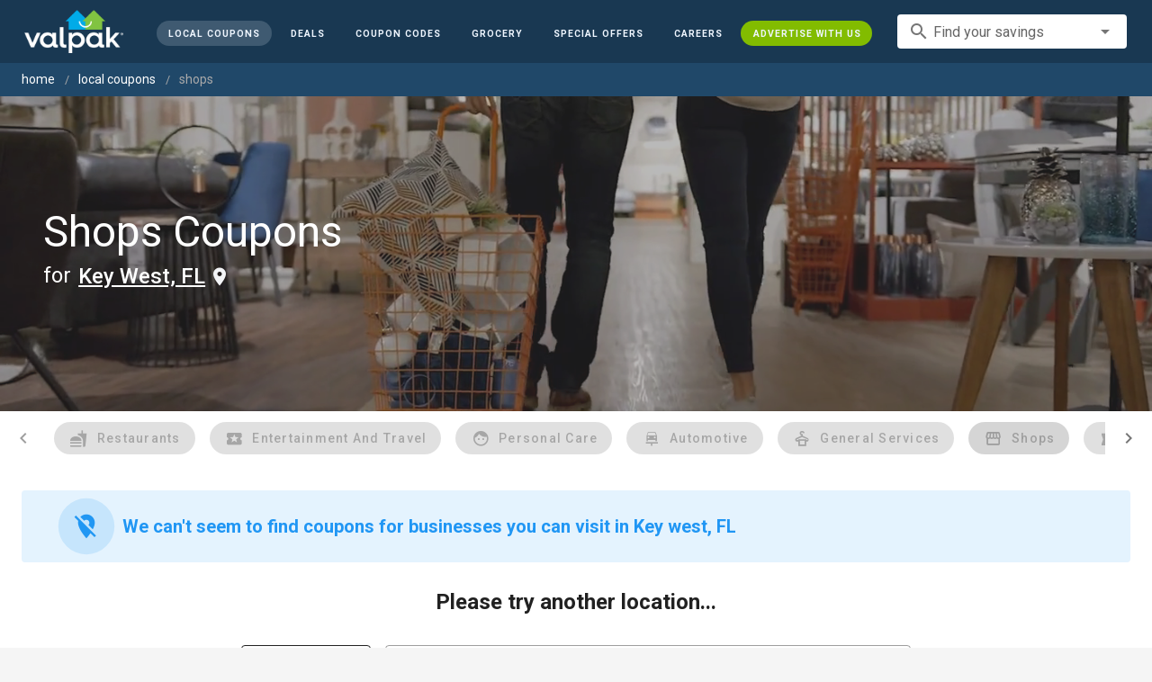

--- FILE ---
content_type: text/css; charset=utf-8
request_url: https://cdn.pubtailer.com/style.css
body_size: 4076
content:
:root {
  --shine-degree: 120deg;
  --shine-color: rgba(255, 255, 255, 0.384);
  --shine-effect: linear-gradient(
    var(--shine-degree),
    transparent,
    var(--shine-color),
    transparent
  );
  --shine-transition: all 0.65s ease-in-out;
}

#adpx_popup {
  min-width: 98%;
  height: max-content;
  position: fixed;
  z-index: 2147483647;
  line-height: normal !important;
  user-select: none;
  -webkit-user-select: none;
  -moz-user-select: none;
  -ms-user-select: none;
}

#adpx_modal-header {
  background-color: rgb(11, 25, 55);
  color: white;
  display: flex;
  justify-content: space-between;
  align-items: center;
  padding: 12px 16px;
  --primary-color: #1a56db;
  --accent-color: #ddd;
}

#adpx_modal-header-text {
  max-width: 90% !important;
  display: -webkit-box;
  -webkit-line-clamp: 4;
  -webkit-box-orient: vertical;
  overflow: hidden;
}
#adpx_lead-in {
  margin-bottom: 12px;
  text-align: start;
}

.adpx_loading-stepper-container {
  display: flex;
  justify-content: center;
  margin-top: 18px;
}
#adpx_Body {
  margin-top: 0;
  display: -webkit-box;
  -webkit-line-clamp: 4;
  -webkit-box-orient: vertical;
  overflow: hidden;
  width: 100% !important;
}
#adpx_Body > p {
  margin-top: 8px;
}

#adpx_lead-in {
  margin-top: 0;
  font-size: 14px;
  display: flex;
  width: 100%;
  padding: 0 16px;
  box-sizing: border-box;
}

#adpx_Logo-mobile {
  display: none;
}

#adpx_Heading {
  width: 100%;
}

#adpx_stepper-container {
  display: flex;
  justify-content: center;
}
#adpx_progressbar-wrapper {
  display: flex;
  justify-content: space-between;
  align-items: center;
  margin: 6px 0 6px 0;
  padding: 0 16px;
}
#adpx_tc-button {
  font-size: 12px;
  /* margin-bottom: 8px; */
  cursor: pointer;
  color: #777;
  margin-left: 8px;
  /* position: absolute; */
  bottom: 26px;
  right: 25px;
}
#adpx_progressbar-container {
  display: flex;
  /* justify-content: space-evenly; */
}
/* #adpx_dummy-cta {
  width: 10rem;
  visibility: hidden !important;
} */
#adpx_offerwall-cta,
#adpx_offerwall-cta-stacked {
  margin-bottom: 2px;
  height: max-content;
}

#adpx_offerwall-cta-stacked {
  margin-bottom: 0px;
}

#adpx_carousel-container,
#adpx_carousel-container-mobile {
  display: flex;
  justify-content: center;
  gap: 8px;
  align-items: center;
  overflow: hidden;
  width: 155px;
  transition: transform 0.5s ease-in-out;
}
.adpx_number {
  border-radius: 50%;
  border: 1px solid black;
  padding: 6px;
  margin-left: 8px;
}

.adpx_modal-content-container {
  padding: 0 16px;
  text-align: center;
  line-height: normal !important;
  min-height: 116px;
  max-height: 500px;
  height: max-content;
}

#adpx_img-container {
  display: flex;
  justify-content: center;
  margin-top: 18px;
  margin-left: 15px;
}

#adpx_Logo,
#adpx_Logo-mobile {
  max-width: 120px !important;
  height: 120px !important;
  object-fit: contain;
  cursor: pointer;
  border-radius: 12px;
  -webkit-border-radius: 12px;
  -moz-border-radius: 12px;
  -ms-border-radius: 12px;
  -o-border-radius: 12px;
}

a#adpx_footer-text {
  text-decoration: none;
  color: #777;
}

.adpx_text-container {
  display: flex;
  flex-direction: column;
  align-items: center;
  justify-content: center;
  /* margin-top: 2px; */
}

#adpx_Heading,
#adpx_lead-in {
  font-weight: bold;
  margin-top: 12px;
  /* display: -webkit-box; */
  /* -webkit-line-clamp: 6; */
  -webkit-box-orient: vertical;
  overflow: hidden;
}
#adpx_lead-in {
  font-weight: 400 !important;
}

.adpx_cta-container {
  display: flex;
  justify-content: center;
  margin-top: 12px;
}

.step-counter {
  position: relative;
  z-index: 5;
  display: flex;
  justify-content: center;
  align-items: center;
  width: 30px;
  height: 30px;
  border-radius: 50%;
  background: rgb(211, 211, 211);
  margin-left: 8px;
  font-size: 16px;
}

#adpx_left-cta,
#adpx_offerwall-cta,
#adpx_offerwall-cta-stacked,
#adpx_offerwall-cta,
#adpx_offerwall-cta-stacked-mobile {
  padding: 8px 12px;
  display: flex;
  font-size: 16px;
  justify-content: center;
  align-items: center;
  min-width: 24px;
  cursor: pointer;
  border-radius: 0.25em;
}

#adpx_ua-CTA {
  padding: 8px 12px;
  display: flex;
  font-size: 16px;
  justify-content: center;
  align-items: center;
  text-align: center;
  min-width: 24px;
  cursor: pointer;
  border-radius: 0.25em;
}

#adpx_right-cta {
  margin-left: 12px;
  padding: 8px 12px;
  display: flex;
  font-size: 16px;
  justify-content: center;
  align-items: center;
  min-width: 24px;
  cursor: pointer;
  border-radius: 0.25em;
}
#adpx_offerwall_iframe {
  width: 100%;
  height: 80vh;
}
a#adpx_right-cta,
a#adpx_left-cta {
  text-decoration: none;
}
#adpx_mini-text {
  margin: 0;
}
#adpx_mini-text,
#adpx_mini-text > p {
  font-size: 9px;
  /* margin-top: 20px; */
  /* display: -webkit-box;
  -webkit-line-clamp: 2; */
  -webkit-box-orient: vertical;
  overflow: hidden;
  text-align: left;
  width: 100%;
}
#adpx_mini-text > p {
  padding: 0px;
}

#adpx_footer-text-container {
  /* position: fixed;
  bottom: 0;
  left: 0; */
  width: 100%;
  text-align: center;
  border-top: #ddd 1px solid;
  display: flex;
  flex-direction: column;
  justify-content: space-between;
  align-items: center;
  padding: 6px 0;
}

.adpx_footer-text {
  padding: 12px;
}

#adpx_modal-footer {
  padding: 0 16px;
  font-size: 10px;
}
.adpx_carousel-img {
  max-width: 45px;
  height: 45px;
  object-fit: contain;
}
#adpx_footer-text,
#adpx_footer-privacy {
  text-decoration: none;
  color: #777;
  /* padding-right:12px */
}

a #adpx_footer-text:visited {
  text-decoration: none;
  color: #777;
  font-size: 14px;
}

#adpx_mini-text {
  /* margin-top:24px; */
  margin-bottom: 8px;
  /* text-align:center; */
}
#adpx_close-btn {
  cursor: pointer;
  position: static;
  font-size: 24px;
  right: 10px;
  top: 8px;
}
#adpx_footer-disclaimer {
  font-size: 10px;
  text-align: center;
  padding: 0 16px;
  margin-bottom: 2px;
  color: #777;
}
#adpx_footer-pub-privacy {
  color: #777;
}
@media (max-width: 640px) {
  #adpx_progressbar-wrapper {
    flex-direction: column;
    justify-content: center;
    align-items: center;
    margin: 12px 0;
    gap: 6px;
  }
  .adpx_mini-text-left,
  .adpx_mini-text-left p em,
  .adpx_mini-text-left p {
    /* padding: 0 24px; */
    display: block;
    text-align: left;
  }
  .adpx_mini-text-right,
  .adpx_mini-text-right p em,
  .adpx_mini-text-right p {
    /* padding: 0 24px; */
    display: block;
    text-align: right;
  }
  #adpx_tc-button {
    bottom: 50px;
  }
  /* #adpx_mini-text {
    text-align: center;
  } */
  #adpx_popup,
  #adpx_right-cta,
  #adpx_left-cta,
  #adpx_offerwall-cta,
  #adpx_offerwall-cta-stacked {
    cursor: default;
  }
  #adpx_left-cta,
  #adpx_offerwall-cta,
  #adpx_offerwall-cta-stacked,
  #adpx_offerwall-cta,
  #adpx_offerwall-cta-stacked-mobile,
  #adpx_right-cta,
  .step-counter {
    font-size: 14px;
  }

  #adpx_offerwall-cta,
  #adpx_offerwall-cta-stacked-container {
    margin: 0 !important;
  }
  #adpx_offerwall_iframe {
    height: 60vh;
  }
  #adpx_progressbar-container {
    display: flex;
    justify-content: space-evenly;
    width: 100%;
    /* margin-right: 8px; */
    gap: 12px;
  }
  .adpx_img-container {
    display: none !important;
  }
  #adpx_Logo-mobile {
    display: block !important;
    margin: 12px 0;
  }
  #adpx_lead-in {
    width: 100%;
    text-align: center;
    margin-left: 0;
  }
}
@media (max-width: 438px) {
  .adpx_modal-header,
  .adpx_Heading,
  .adpx_sub-text,
  .adpx_cta-container,
  #adpx_offerwall-cta,
  #adpx_offerwall-cta-stacked {
    /* font-size: 14px !important; */
  }
  .adpx_modal-content-container {
    max-height: 600px !important;
  }
  #adpx_Body {
    -webkit-line-clamp: 4 !important;
  }
  .adpx_carousel-img {
    max-width: 30px !important;
    height: 30px !important;
    object-fit: contain;
  }
  #adpx_close-btn {
    top: 6px;
  }

  #adpx_Body {
    /* font-size: 12px !important; */
  }
  #adpx_carousel-container-mobile {
    width: 105px !important;
  }
  #adpx_footer-disclaimer,
  #adpx_modal-footer {
    font-size: 8px !important;
  }
  #adpx_modal-footer {
    padding-right: 0px;
  }
  #adpx_Heading {
    margin-top: 12px !important;
  }
  #adpx_prev-carousel-svg-mobile,
  #adpx_next-carousel-svg-mobile {
    height: 12px;
  }
}

@media (min-width: 640px) {
  #adpx_popup {
    min-width: 600px;
    /* margin-top:0 !important; */
  }
  #adpx_mini-text {
    display: none;
  }

  .adpx_modal-content-container {
    display: flex;
    flex-direction: row-reverse;
    justify-content: space-between;
    align-items: flex-start;
    text-align: left;
  }
  #adpx_modal-header-text {
    max-width: 90% !important;
    -webkit-line-clamp: 2;
  }
  #adpx_Heading,
  #adpx_lead-in {
    -webkit-line-clamp: 4;
  }

  /*
   * vamsee: removing this as it causes the container to shrink
   * and not take up the available space
  .adpx_right-container{
    max-width: 28rem;
  }
  */

  #adpx_Logo,
  #adpx_Logo-mobile {
    max-width: 120px !important;
    height: 120px !important;
    object-fit: contain;
    border-radius: 12px;
    -webkit-border-radius: 12px;
    -moz-border-radius: 12px;
    -ms-border-radius: 12px;
    -o-border-radius: 12px;
  }

  #adpx_Body {
    margin-top: 12px;
    display: -webkit-box;
    /* -webkit-line-clamp: 2; */
    -webkit-box-orient: vertical;
    overflow: hidden;
  }
  .adpx_cta-container {
    justify-content: flex-start;
  }
  #adpx_footer-text-container {
    text-align: right;
  }
}
@media (max-width: 768px) {
  .adpx_modal-content-container {
    margin-top: 0;
  }
}
@media (min-width: 768px) {
  #adpx_footer-text-container {
    /* position: fixed;
    bottom: 0;
    left: 0;
    width: 100%;
    text-align: center; */
    border-top: #ddd 1px solid;
    display: flex;
    flex-direction: row;
    /* justify-content:space-between;
    align-items: center;
    padding:12px 0; */
  }
  #adpx_footer-disclaimer {
    font-size: 10px;
    text-align: left;
    /* padding:0 12px;
    margin-bottom:8px; */
  }
  .adpx_text-container {
    display: flex;
    flex-direction: column;
    align-items: flex-start;
    justify-content: center;
    /* margin-top: 18px; */
  }
}

#adpx_footer-text-container {
  flex-direction: column;
  text-align: right;
  align-items: center;
}

@media (min-width: 1024px) {
  #adpx_popup {
    min-width: 700px;
    max-width: 700px;
  }
  #adpx_footer-text-container {
    flex-direction: column;
    text-align: right;
    align-items: stretch;
  }
  .adpx_modal-content-container {
    display: flex;
    flex-direction: row-reverse;
    justify-content: space-between;
    align-items: flex-start;
    text-align: left;
    margin-top: 0;
  }
  #adpx_Logo,
  #adpx_Logo-mobile {
    max-width: 120px !important;
    height: 120px !important;
    object-fit: contain;
    border-radius: 12px;
    -webkit-border-radius: 12px;
    -moz-border-radius: 12px;
    -ms-border-radius: 12px;
    -o-border-radius: 12px;
  }

  #adpx_modal-header-text {
    max-width: 38rem !important;
    display: -webkit-box;
    -webkit-line-clamp: 2;
    -webkit-box-orient: vertical;
    overflow: hidden;
  }

  #adpx_Body {
    margin-top: 12px;
    display: -webkit-box;
    /* -webkit-line-clamp: 3; */
    -webkit-box-orient: vertical;
    overflow: hidden;
  }

  /*
   * vamsee: removing this as it causes the container to shrink
   * and not take up the available space
  .adpx_right-container {
    max-width: 28rem;
  }
  */

  .adpx_cta-container {
    justify-content: flex-start;
    margin-top: 18px;
  }
  .adpx_right-container.adpx_no-img-right {
    max-width: 38rem;
  }

  .adpx_text-container {
    align-items: flex-start;
  }
  #adpx_mini-text {
    max-width: 37rem;
  }
  #adpx_mini-text > p {
    text-align: left;
    /* margin-top: 12px; */
  }
}
#adpx_product-description {
  font-size: 16px;
  font-weight: bold;
  margin-top: 16px;
}

#adpx_product-description > p,
#adpx_product-description > h1,
#adpx_product-description > h2,
#adpx_product-description > h3,
#adpx_product-description > h4,
#adpx_product-description > h5,
#adpx_product-description > span {
  margin: 0;
  font-weight: bold;
}

@media (min-width: 640px) {
  .adpx_carousel-container-mobile {
    display: none !important;
  }
  #adpx_img_container {
    margin: 12px 0px 0 12px; 
    /* removing it as align-self makes the image align to center */
    align-self: center;
  }
}

@media (max-width: 768px) {
  #adpx_popup {
    position: fixed;
    /* font-family: "Roboto", sans-serif; */
    transform: translate(-50%, -50%);
    top: 50%;
    left: 50%;
  }
}
@media (max-width: 620px) {
  /* #adpx_offerwall-cta,
#adpx_offerwall-cta-stacked-container {
    justify-content: center !important;
    margin-right: 0px !important;
  } */
}

@media only screen and (max-device-width: 670px) and (orientation: landscape) {
  /* #adpx_modal-header{
    padding-top:8rem;
  } */
  #adpx_modal-header-text {
    max-width: 38rem !important;
  }
  #adpx_popup {
    min-height: 100% !important;
  }
}

.adpx_modal {
  top: 0;
  left: 0;
  z-index: 2147483647;
}

#adpx_popup[data-adpx-position="center"] {
  position: fixed;
  top: 50%;
  left: 50%;
  transform: translate(-50%, -50%);
}

#adpx_popup[data-adpx-position="bottom-right"] {
  bottom: 0;
  right: 0;
  top: auto;
  left: auto;
  transform: translate(0%, 0%);
}

#adpx_popup[data-adpx-position="bottom-left"] {
  bottom: 0;
  left: 0;
  right: auto;
  top: auto;
  transform: translate(0%, 0%);
}

#adpx_popup[data-adpx-position="top-right"] {
  top: 0;
  right: 0;
  left: auto;
  bottom: auto;
  transform: translate(0%, 0%);
}

#adpx_popup[data-adpx-position="top-left"] {
  top: 0;
  left: 0;
  bottom: auto;
  right: auto;
  transform: translate(0%, 0%);
}

#adpx_popup[data-adpx-position="top-center"] {
  top: 0;
  left: 50%;
  transform: translate(-50%, 0%);
}

#adpx_popup[data-adpx-position="bottom-center"] {
  bottom: 0;
  left: 50%;
  transform: translate(-50%, 0%);
}

#adpx_popup[data-adpx-position="left-center"] {
  top: 50%;
  left: 0;
  transform: translate(0%, -50%);
}

#adpx_popup[data-adpx-position="right-center"] {
  top: 50%;
  right: 0;
  transform: translate(0%, -50%);
}

/**
 * When the background is enabled, the modal will take the full screen
 * and disable interaction with the background.
 */
.adpx_modal[data-adpx-background="enabled"] {
  position: fixed;
  height: 100vh;
  width: 100vw;
  background-color: rgba(0, 0, 0, 0.4);
}

@media only screen and (min-width: 280px) and (max-width: 438px) {
  .adpx_modal-container {
    /* min-height: 550px !important; //Default height for smaller screens */
    margin-top: 0px !important;
  }
}
#adpx_offerwall-cta,
#adpx_offerwall-cta-stacked-container {
  display: flex;
  justify-content: end;
}
@media (max-width: 360px) {
  .adpx_text-container {
    margin-top: 0px !important;
  }
  #adpx_carousel-container,
  #adpx_carousel-container-mobile {
    width: 140px;
  }
  #adpx_offerwall-cta,
  #adpx_offerwall-cta-stacked,
  #adpx_offerwall-cta,
  #adpx_offerwall-cta-stacked-mobile {
    /* font-size: 12px !important;
    -webkit-line-clamp: 2; */
  }
}

@media (max-height: 660px) {
  #adpx_lead-in,
  #adpx_Heading,
  #adpx_Body,
  #adpx_product-description > p,
  #adpx_product-description > h1,
  #adpx_product-description > h2,
  #adpx_product-description > h3,
  #adpx_product-description > h4,
  #adpx_product-description > h5,
  #adpx_product-description > span,
  #adpx_Body > p {
    /* font-size: 12px !important; */
  }

  #adpx_footer-text,
  #adpx_footer-privacy,
  #adpx_footer-pub-privacy {
    font-size: 8px !important;
  }
}

img#adpx_PixelTracker {
  display: none;
  width: 1px;
  height: 1px;
}
@media only screen and (min-device-width: 480px) and (max-device-width: 640px) and (orientation: landscape) {
  #adpx_popup {
    height: 95%;
  }
  .adpx_modal-content-container {
    height: 45% !important;
    max-height: 50% !important;
    min-height: 36%;
    overflow-x: hidden;
    overflow-y: auto;
  }
  #adpx_mini-text {
    display: none !important;
  }
}

/* Animation for top to bottom */
#adpx_popup[data-adpx-animate="top-bottom"] {
  animation: animateTopBottom 0.5s ease;
  -webkit-animation: animateTopBottom 0.5s ease;
}

@keyframes animateTopBottom {
  from {
    transform: translateY(-200%);
    opacity: 0;
    -webkit-transform: translateY(-200%);
    -moz-transform: translateY(-200%);
    -ms-transform: translateY(-200%);
    -o-transform: translateY(-200%);
  }

  to {
    transform: translateY(0);
    opacity: 1;
    -webkit-transform: translateY(0);
    -moz-transform: translateY(0);
    -ms-transform: translateY(0);
    -o-transform: translateY(0);
  }
}

/* Animation for bottom to top */
#adpx_popup[data-adpx-animate="bottom-top"] {
  animation: animateBottomTop 0.5s ease;
  -webkit-animation: animateBottomTop 0.5s ease;
}

@keyframes animateBottomTop {
  from {
    transform: translateY(200%);
    opacity: 0;
    -webkit-transform: translateY(200%);
    -moz-transform: translateY(200%);
    -ms-transform: translateY(200%);
    -o-transform: translateY(200%);
  }

  to {
    transform: translateY(0);
    opacity: 1;
    -webkit-transform: translateY(0);
    -moz-transform: translateY(0);
    -ms-transform: translateY(0);
    -o-transform: translateY(0);
  }
}

/* Animation for left to right */
#adpx_popup[data-adpx-animate="left-right"] {
  animation: animateLeftRight 0.5s ease;
  -webkit-animation: animateLeftRight 0.5s ease;
}

@keyframes animateLeftRight {
  from {
    transform: translateX(-150%);
    opacity: 0;
    -webkit-transform: translateX(-150%);
    -moz-transform: translateX(-150%);
    -ms-transform: translateX(-150%);
    -o-transform: translateX(-150%);
  }

  to {
    transform: translateX(0%);
    opacity: 1;
    -webkit-transform: translateX(0%);
    -moz-transform: translateX(0%);
    -ms-transform: translateX(0%);
    -o-transform: translateX(0%);
  }
}

/* Animation for right to left */
#adpx_popup[data-adpx-animate="right-left"] {
  animation: animateRightLeft 0.5s ease;
  -webkit-animation: animateRightLeft 0.5s ease;
}

@keyframes animateRightLeft {
  0% {
    transform: translateX(200%);
    opacity: 0;
    -webkit-transform: translateX(200%);
    -moz-transform: translateX(200%);
    -ms-transform: translateX(200%);
    -o-transform: translateX(200%);
  }

  100% {
    transform: translateX(0%);
    opacity: 1;
    -webkit-transform: translateX(0%);
    -moz-transform: translateX(0%);
    -ms-transform: translateX(0%);
    -o-transform: translateX(0%);
  }
}

#adpx_popup[data-adpx-animate="top-bottom-center"] {
  left: 50%;
  animation: animateTopBottomCenter 0.5s ease;
  -webkit-animation: animateTopBottomCenter 0.5s ease;
}

@keyframes animateTopBottomCenter {
  from {
    transform: translate(-50%, -200%);
    opacity: 0;
    -webkit-transform: translate(-50%, -200%);
    -moz-transform: translate(-50%, -200%);
    -ms-transform: translate(-50%, -200%);
    -o-transform: translate(-50%, -200%);
  }

  to {
    transform: translate(-50%, 0%);
    opacity: 1;
    -webkit-transform: translate(-50%, 0%);
    -moz-transform: translate(-50%, 0%);
    -ms-transform: translate(-50%, 0%);
    -o-transform: translate(-50%, 0%);
  }
}

#adpx_popup[data-adpx-animate="top-bottom-forCenter"] {
  left: 50%;
  animation: animateTopBottomCenter 0.5s ease;
  -webkit-animation: animateTopBottomForCenter 0.5s ease;
}

@keyframes animateTopBottomForCenter {
  from {
    transform: translate(-50%, -200%);
    opacity: 0;
    -webkit-transform: translate(-50%, -200%);
    -moz-transform: translate(-50%, -200%);
    -ms-transform: translate(-50%, -200%);
    -o-transform: translate(-50%, -200%);
  }

  to {
    transform: translate(-50%, -50%);
    opacity: 1;
    -webkit-transform: translate(-50%, -50%);
    -moz-transform: translate(-50%, -50%);
    -ms-transform: translate(-50%, -50%);
    -o-transform: translate(-50%, -50%);
  }
}

/* Animation for bottom to top */
#adpx_popup[data-adpx-animate="bottom-top-center"] {
  animation: animateBottomTopCenter 0.5s ease;
  -webkit-animation: animateBottomTopCenter 0.5s ease;
}

@keyframes animateBottomTopCenter {
  from {
    transform: translate(-50%, 200%);
    opacity: 0;
    -webkit-transform: translate(-50%, 200%);
    -moz-transform: translate(-50%, 200%);
    -ms-transform: translate(-50%, 200%);
    -o-transform: translate(-50%, 200%);
  }

  to {
    transform: translate(-50%, 0%);
    opacity: 1;
    -webkit-transform: translate(-50%, 0%);
    -moz-transform: translate(-50%, 0%);
    -ms-transform: translate(-50%, 0%);
    -o-transform: translate(-50%, 0%);
  }
}

#adpx_popup[data-adpx-animate="bottom-top-forCenter"] {
  animation: animateBottomTopForCenter 0.5s ease;
  -webkit-animation: animateBottomTopForCenter 0.5s ease;
}

@keyframes animateBottomTopForCenter {
  from {
    transform: translate(-50%, 200%);
    opacity: 0;
    -webkit-transform: translate(-50%, 200%);
    -moz-transform: translate(-50%, 200%);
    -ms-transform: translate(-50%, 200%);
    -o-transform: translate(-50%, 200%);
  }

  to {
    transform: translate(-50%, -50%);
    opacity: 1;
    -webkit-transform: translate(-50%, -50%);
    -moz-transform: translate(-50%, -50%);
    -ms-transform: translate(-50%, -50%);
    -o-transform: translate(-50%, -50%);
  }
}

#adpx_popup[data-adpx-animate="right-left-center"] {
  animation: animateBottomTopCenter 0.5s ease;
  -webkit-animation: animateRightLeftCenter 0.5s ease;
}

#adpx_popup[data-adpx-animate="left-right-forCenter"] {
  animation: animateBottomTopCenter 0.5s ease;
  -webkit-animation: animateLeftRightForCenter 0.5s ease;
}

#adpx_popup[data-adpx-animate="right-left-forCenter"] {
  animation: animateBottomTopCenter 0.5s ease;
  -webkit-animation: animateRightLeftForCenter 0.5s ease;
}

@keyframes animateLeftRightCenter {
  from {
    transform: translateX(-150%);
    opacity: 0;
    -webkit-transform: translateX(-150%);
    -moz-transform: translateX(-150%);
    -ms-transform: translateX(-150%);
    -o-transform: translateX(-150%);
  }

  to {
    transform: translateX(-50%);
    opacity: 1;
    -webkit-transform: translateX(-50%);
    -moz-transform: translateX(-50%);
    -ms-transform: translateX(-50%);
    -o-transform: translateX(-50%);
  }
}

#adpx_popup[data-adpx-animate="left-right-center"] {
  animation: animateLeftRightCenter 0.5s ease;
  -webkit-animation: animateLeftRightCenter 0.5s ease;
}

@keyframes animateRightLeftCenter {
  from {
    transform: translateX(150%);
    opacity: 0;
    -webkit-transform: translateX(150%);
    -moz-transform: translateX(150%);
    -ms-transform: translateX(150%);
    -o-transform: translateX(150%);
  }

  to {
    transform: translateX(-50%);
    opacity: 1;
    -webkit-transform: translateX(-50%);
    -moz-transform: translateX(-50%);
    -ms-transform: translateX(-50%);
    -o-transform: translateX(-50%);
  }
}

@keyframes animateLeftRightForCenter {
  from {
    transform: translate(-150%, -50%);
    opacity: 0;
    -webkit-transform: translate(-150%, -50%);
    -moz-transform: translate(-150%, -50%);
    -ms-transform: translate(-150%, -50%);
    -o-transform: translate(-150%, -50%);
  }

  to {
    transform: translate(-50%, -50%);
    opacity: 1;
    -webkit-transform: translate(-50%, -50%);
    -moz-transform: translate(-50%, -50%);
    -ms-transform: translate(-50%, -50%);
    -o-transform: translate(-50%, -50%);
  }
}

@keyframes animateRightLeftForCenter {
  from {
    transform: translate(200%, -50%);
    opacity: 0;
    -webkit-transform: translate(200%, -50%);
    -moz-transform: translate(200%, -50%);
    -ms-transform: translate(200%, -50%);
    -o-transform: translate(200%, -50%);
  }

  to {
    transform: translate(-50%, -50%);
    opacity: 1;
    -webkit-transform: translate(-50%, -50%);
    -moz-transform: translate(-50%, -50%);
    -ms-transform: translate(-50%, -50%);
    -o-transform: translate(-50%, -50%);
  }
}
#adpx_positive-cta-container {
  flex-grow: 0.55;
}
#adpx_negative-cta-container {
  flex-grow: 0.25;
}
/* Button shimmer Effect */
.adpx_btn-shimmer {
  position: relative;
  overflow: hidden;
  padding: 1rem 3rem;
  text-decoration: none;
}

.adpx_btn-shimmer::before {
  content: "";
  position: absolute;
  top: 0;
  width: 100%;
  height: 100%;
  background: var(--shine-effect);
}
.adpx_btn-shimmer-hover::before {
  left: -100%;
  transition: var(--shine-transition);
}
.adpx_btn-shimmer-hover:hover::before {
  left: 100%;
}
.adpx_btn-shimmer-anim::before {
  animation: shine 3s ease-in-out infinite;
  -webkit-animation: shine 3s ease-in-out infinite;
}
@keyframes shine {
  0% {
    left: -100%;
    transition-property: left;
  }
  11.5044247788%,
  100% {
    left: 100%;
    transition-property: left;
  }
}
#ms_perksWallet {
  font-size: 12px;
  /* padding: 0 24px; */
  font-weight: 600;
  cursor: pointer;
  color: black !important;
  margin-top: 4px;
}

#adpx_popup {
  perspective: 1000px;
  transform-style: preserve-3d;
  backface-visibility: visible;
}

#adpx_Heading,
#adpx_Body {
  backface-visibility: hidden;
}
#adpx_tc-button-container {
  display: flex;
  justify-content: space-between;
  align-items: center;
  padding: 0 16px;
}
@media (max-width: 640px) {
  #adpx_tc-button-container {
    flex-direction: column;
  }
}


--- FILE ---
content_type: application/javascript; charset=UTF-8
request_url: https://www.valpak.com/_nuxt/51ed733.modern.js
body_size: 18374
content:
(window.webpackJsonp=window.webpackJsonp||[]).push([[88,9,21,23,29,30,31,32,37,44,45,47],{464:function(t,e,n){t.exports={}},465:function(t,e,n){"use strict";n(464)},466:function(t,e,n){"use strict";n.r(e);var o={name:"SecondStreetEmbed",props:{id:{type:String,default:""},scriptData:{type:String,required:!0},scriptSrc:{type:String,required:!0},btnBgColor:{type:String,default:"bg-yellow-300"},btnTxtColor:{type:String,default:"text-gray-900"},btnTxt:{type:String,default:"ENTER NOW"}},data:()=>({dialogSecondStreet:!1})},r=(n(465),n(11)),l=n(8),c=n.n(l),d=n(168),h=n(176),f=n(68),v=n(451),m=n(171),E=n(39),component=Object(r.a)(o,(function(){var t=this,e=t._self._c;return e("v-dialog",{ref:"dialogSecondStreet",attrs:{"max-width":"960",transition:"dialog-top-transition","overlay-opacity":"0.8",scrollable:""},scopedSlots:t._u([{key:"activator",fn:function(n){var{on:o,attrs:r}=n;return[e("v-btn",t._g(t._b({staticClass:"px-6 mt-4 text-xl font-bold mx-auto",class:t.btnTxtColor,attrs:{color:t.btnBgColor,elevation:"4","x-large":"",rounded:"",ripple:""}},"v-btn",r,!1),o),[t._v("\n      "+t._s(t.btnTxt)+"\n    ")])]}}]),model:{value:t.dialogSecondStreet,callback:function(e){t.dialogSecondStreet=e},expression:"dialogSecondStreet"}},[t._v(" "),e("v-card",{staticClass:"minHeight"},[e("v-toolbar",{attrs:{dense:"",flat:""}},[e("v-btn",{attrs:{icon:""},on:{click:function(e){t.dialogSecondStreet=!1}}},[e("v-icon",[t._v("close")])],1)],1),t._v(" "),e("v-card-text",{staticClass:"flex p-4 pt-0 minHeight"},[e("script",{attrs:{"data-ss-embed":"promotion","data-routing":"hash","data-opguid":t.id,"data-ss-script":t.scriptData,src:t.scriptSrc}})])],1)],1)}),[],!1,null,"cb1c688e",null);e.default=component.exports;c()(component,{VBtn:d.a,VCard:h.a,VCardText:f.b,VDialog:v.a,VIcon:m.a,VToolbar:E.a})},468:function(t,e,n){t.exports={}},470:function(t,e,n){t.exports={}},472:function(t,e,n){"use strict";n(468)},473:function(t,e,n){"use strict";n.r(e);var o=n(6),r={name:"ChangeLocation",props:{title:{required:!0,type:String,default:""},services:{type:Boolean,default:!1},serviceCat:{type:String,default:""},clipp:{type:Boolean,default:!1}},data:()=>({locationText:o.l}),methods:{showLocationSearchDialog(t){this.$store.commit("SET_LOCATION_SEARCH_DIALOG",t)}}},l=n(11),c=n(8),d=n.n(c),h=n(168),component=Object(l.a)(r,(function(){var t=this,e=t._self._c;return e("div",{staticClass:"pb-3"},[t.services?[e("h2",{staticClass:"text-xl textcenter md:text-left text-gray-800"},[t.serviceCat&&"All"!==t.serviceCat?e("span",{staticClass:"text-gray-800"},[t._v("\n        "+t._s(t.serviceCat)+"\n      ")]):t._e(),t._v(" "),e("span",{staticClass:"text-gray-800"},[t._v("Coupons for Businesses Serving")]),t._v(" "),e("v-btn",{staticClass:"underline text-lg text-gray-800 sm:text-xl font-semibold capitalize p-0 pb-1",attrs:{text:""},on:{click:function(e){return t.showLocationSearchDialog(!0)}}},[e("span",{staticClass:"tracking-normal"},[t._v(t._s(t.locationText()))])]),t._v(" "),e("span",{staticClass:"icon-location_on text-2xl relative -left-1 top-1"})],1)]:t.clipp?[e("h2",{staticClass:"text-xl textcenter md:text-left text-gray-800"},[e("span",{staticClass:"text-gray-800"},[t._v("Deals You Can Purchase in")]),t._v(" "),e("v-btn",{staticClass:"underline text-lg text-gray-800 sm:text-xl font-semibold capitalize p-0 pb-1",attrs:{text:""},on:{click:function(e){return t.showLocationSearchDialog(!0)}}},[e("span",{staticClass:"tracking-normal"},[t._v(t._s(t.locationText()))])]),t._v(" "),e("span",{staticClass:"icon-location_on text-2xl relative -left-1 top-1"}),t._v(" "),t._m(0)],1)]:[e("h1",{staticClass:"text-xl textcenter md:text-left text-gray-800"},[t.title&&"All"!==t.title?e("span",{staticClass:"text-gray-800"},[t._v("\n        "+t._s(t.title)+"\n      ")]):t._e(),t._v(" "),e("span",{staticClass:"text-gray-800"},[t._v("\n        Coupons for Businesses You Can Visit in\n      ")]),t._v(" "),e("v-btn",{staticClass:"underline text-lg text-gray-800 sm:text-xl font-semibold capitalize p-0 pb-1",attrs:{text:""},on:{click:function(e){return t.showLocationSearchDialog(!0)}}},[e("span",{staticClass:"tracking-normal"},[t._v(t._s(t.locationText()))])]),t._v(" "),e("span",{staticClass:"icon-location_on text-2xl relative -left-1 top-1"})],1)]],2)}),[function(){var t=this,e=t._self._c;return e("span",{staticClass:"text-base -ml-1"},[t._v("powered by "),e("strong",[t._v("Clipp")])])}],!1,null,null,null);e.default=component.exports;d()(component,{VBtn:h.a})},474:function(t,e,n){"use strict";n.r(e);var o=n(2),r=n(9),l=n(6);function c(object,t){var e=Object.keys(object);if(Object.getOwnPropertySymbols){var n=Object.getOwnPropertySymbols(object);t&&(n=n.filter((function(t){return Object.getOwnPropertyDescriptor(object,t).enumerable}))),e.push.apply(e,n)}return e}function d(t){for(var i=1;i<arguments.length;i++){var source=null!=arguments[i]?arguments[i]:{};i%2?c(Object(source),!0).forEach((function(e){Object(o.a)(t,e,source[e])})):Object.getOwnPropertyDescriptors?Object.defineProperties(t,Object.getOwnPropertyDescriptors(source)):c(Object(source)).forEach((function(e){Object.defineProperty(t,e,Object.getOwnPropertyDescriptor(source,e))}))}return t}var h={name:"OfferCard",props:{coupon:{required:!0,type:Object}},data:()=>({decodeChar:l.d,offerView:l.m}),computed:d(d(d({},Object(r.e)(["location"])),Object(r.c)(["getLocationSlug"])),{},{bppUrl(){var t="/local/".concat(this.getLocationSlug,"/").concat(Object(l.r)(Object(l.d)(this.coupon.businessName)),"-").concat(this.coupon.businessProfileId,"?store=");return t+=this.coupon.serviceBusiness?this.coupon.service.id:this.coupon.location.id}}),methods:{localOfferView(t){this.offerView(t),this.$analyticsEvent("offerClick",{event:"offerClick",contentZone:"offerCard",offerCategory:this.title?Object(l.r)(this.title):"all",offerClicked:t.offers[0]||"missing",offerResults:[t]})}}},f=(n(472),n(11)),v=n(8),m=n.n(v),E=n(176),component=Object(f.a)(h,(function(){var t=this,e=t._self._c;return e("div",[e("v-card",{staticClass:"flex flex-col rounded-md border border-gray-300 hover:shadow-lg mx-auto",attrs:{outlined:"",nuxt:"",to:t.bppUrl,target:"_blank",height:"260","max-width":"300"},on:{click:function(e){e.preventDefault(),"error"!==t.coupon.couponType&&t.localOfferView(t.coupon)}}},[e("div",{staticClass:"flex flex-col items-center"},[e("div",{staticClass:"offer-image mt-3",style:"background-image: url('".concat(t.coupon.logoURL,"')")}),t._v(" "),e("h2",{staticClass:"mx-3 mt-6 capitalize text-lg text-center leading-tight ellipsis is-ellipsis-2"},[t._v("\n        "+t._s(t.decodeChar(t.coupon.offers[0].title.toLowerCase()))+"\n      ")])]),t._v(" "),e("div",{staticClass:"border-b-4 border-brand-green text-gray-600 text-center py-1 pl-2 pr-3"},[e("div",{staticClass:"capitalize text-sm font-medium truncate"},[t._v("\n        "+t._s(t.decodeChar(t.coupon.businessName.toLowerCase()))+"\n      ")]),t._v(" "),e("div",{staticClass:"flex flex-wrap",class:t.coupon.otherAvailableLocations&&0!==t.coupon.otherAvailableLocations?"justify-between":"justify-center"},[e("div",{staticClass:"text-xs"},[e("span",{staticClass:"icon-location_on text-lg"}),t._v(" "),t.coupon.serviceBusiness?e("span",{staticClass:"relative -top-1 -ml-1"},[t._v("\n            Serving "+t._s(t.location.city)+"\n          ")]):e("span",{staticClass:"relative -top-1 -ml-1"},[t._v("\n            "+t._s(t.coupon.distance?t.coupon.distance:0)+" Mile"+t._s(t.coupon.distance&&1!==t.coupon.distance?"s":"")+"\n            Away\n          ")])]),t._v(" "),t.coupon.otherAvailableLocations&&0!==t.coupon.otherAvailableLocations?e("div",{staticClass:"text-xs"},[t._v("\n          More Locations Nearby\n        ")]):t._e()])])])],1)}),[],!1,null,"4c587378",null);e.default=component.exports;m()(component,{VCard:E.a})},475:function(t,e,n){t.exports={}},476:function(t,e,n){"use strict";var o=n(82),r=n(43),l=n(111),c=n(0),d=n(4),h=Object(d.a)(o.a,Object(r.a)("windowGroup","v-window-item","v-window"));e.a=h.extend().extend().extend({name:"v-window-item",directives:{Touch:l.a},props:{disabled:Boolean,reverseTransition:{type:[Boolean,String],default:void 0},transition:{type:[Boolean,String],default:void 0},value:{required:!1}},data:()=>({isActive:!1,inTransition:!1}),computed:{classes(){return this.groupClasses},computedTransition(){return this.windowGroup.internalReverse?void 0!==this.reverseTransition?this.reverseTransition||"":this.windowGroup.computedTransition:void 0!==this.transition?this.transition||"":this.windowGroup.computedTransition}},methods:{genDefaultSlot(){return this.$slots.default},genWindowItem(){return this.$createElement("div",{staticClass:"v-window-item",class:this.classes,directives:[{name:"show",value:this.isActive}],on:this.$listeners},this.genDefaultSlot())},onAfterTransition(){this.inTransition&&(this.inTransition=!1,this.windowGroup.transitionCount>0&&(this.windowGroup.transitionCount--,0===this.windowGroup.transitionCount&&(this.windowGroup.transitionHeight=void 0)))},onBeforeTransition(){this.inTransition||(this.inTransition=!0,0===this.windowGroup.transitionCount&&(this.windowGroup.transitionHeight=Object(c.f)(this.windowGroup.$el.clientHeight)),this.windowGroup.transitionCount++)},onTransitionCancelled(){this.onAfterTransition()},onEnter(t){this.inTransition&&this.$nextTick((()=>{this.computedTransition&&this.inTransition&&(this.windowGroup.transitionHeight=Object(c.f)(t.clientHeight))}))}},render(t){return t("transition",{props:{name:this.computedTransition},on:{beforeEnter:this.onBeforeTransition,afterEnter:this.onAfterTransition,enterCancelled:this.onTransitionCancelled,beforeLeave:this.onBeforeTransition,afterLeave:this.onAfterTransition,leaveCancelled:this.onTransitionCancelled,enter:this.onEnter}},this.showLazyContent((()=>[this.genWindowItem()])))}})},477:function(t,e,n){"use strict";var o=n(2),r=(n(138),n(478),n(111)),l=n(28),c=n(19),d=n(55);function h(object,t){var e=Object.keys(object);if(Object.getOwnPropertySymbols){var n=Object.getOwnPropertySymbols(object);t&&(n=n.filter((function(t){return Object.getOwnPropertyDescriptor(object,t).enumerable}))),e.push.apply(e,n)}return e}function f(t){for(var i=1;i<arguments.length;i++){var source=null!=arguments[i]?arguments[i]:{};i%2?h(Object(source),!0).forEach((function(e){Object(o.a)(t,e,source[e])})):Object.getOwnPropertyDescriptors?Object.defineProperties(t,Object.getOwnPropertyDescriptors(source)):h(Object(source)).forEach((function(e){Object.defineProperty(t,e,Object.getOwnPropertyDescriptor(source,e))}))}return t}e.a=d.a.extend({name:"v-window",directives:{Touch:r.a},provide(){return{windowGroup:this}},props:{activeClass:{type:String,default:"v-window-item--active"},continuous:Boolean,mandatory:{type:Boolean,default:!0},nextIcon:{type:[Boolean,String],default:"$next"},prevIcon:{type:[Boolean,String],default:"$prev"},reverse:Boolean,showArrows:Boolean,showArrowsOnHover:Boolean,touch:Object,touchless:Boolean,value:{required:!1},vertical:Boolean},data:()=>({changedByDelimiters:!1,internalHeight:void 0,transitionHeight:void 0,transitionCount:0,isBooted:!1,isReverse:!1}),computed:{isActive(){return this.transitionCount>0},classes(){return f(f({},d.a.options.computed.classes.call(this)),{},{"v-window--show-arrows-on-hover":this.showArrowsOnHover})},computedTransition(){if(!this.isBooted)return"";var t=this.vertical?"y":"x",e=(this.internalReverse?!this.isReverse:this.isReverse)?"-reverse":"";return"v-window-".concat(t).concat(e,"-transition")},hasActiveItems(){return Boolean(this.items.find((t=>!t.disabled)))},hasNext(){return this.continuous||this.internalIndex<this.items.length-1},hasPrev(){return this.continuous||this.internalIndex>0},internalIndex(){return this.items.findIndex(((t,i)=>this.internalValue===this.getValue(t,i)))},internalReverse(){return this.$vuetify.rtl?!this.reverse:this.reverse}},watch:{internalIndex(t,e){this.isReverse=this.updateReverse(t,e)}},mounted(){window.requestAnimationFrame((()=>this.isBooted=!0))},methods:{genContainer(){var t=[this.$slots.default];return this.showArrows&&t.push(this.genControlIcons()),this.$createElement("div",{staticClass:"v-window__container",class:{"v-window__container--is-active":this.isActive},style:{height:this.internalHeight||this.transitionHeight}},t)},genIcon(t,e,n){var o,r={click:t=>{t.stopPropagation(),this.changedByDelimiters=!0,n()}},d={"aria-label":this.$vuetify.lang.t("$vuetify.carousel.".concat(t))},h=null!=(o=null==this.$scopedSlots[t]?void 0:this.$scopedSlots[t]({on:r,attrs:d}))?o:[this.$createElement(l.a,{props:{icon:!0},attrs:d,on:r},[this.$createElement(c.a,{props:{large:!0}},e)])];return this.$createElement("div",{staticClass:"v-window__".concat(t)},h)},genControlIcons(){var t=[],e=this.$vuetify.rtl?this.nextIcon:this.prevIcon;if(this.hasPrev&&e&&"string"==typeof e){var n=this.genIcon("prev",e,this.prev);n&&t.push(n)}var o=this.$vuetify.rtl?this.prevIcon:this.nextIcon;if(this.hasNext&&o&&"string"==typeof o){var r=this.genIcon("next",o,this.next);r&&t.push(r)}return t},getNextIndex(t){var e=(t+1)%this.items.length;return this.items[e].disabled?this.getNextIndex(e):e},getPrevIndex(t){var e=(t+this.items.length-1)%this.items.length;return this.items[e].disabled?this.getPrevIndex(e):e},next(){if(this.hasActiveItems&&this.hasNext){var t=this.getNextIndex(this.internalIndex),e=this.items[t];this.internalValue=this.getValue(e,t)}},prev(){if(this.hasActiveItems&&this.hasPrev){var t=this.getPrevIndex(this.internalIndex),e=this.items[t];this.internalValue=this.getValue(e,t)}},updateReverse(t,e){var n=this.items.length,o=n-1;return n<=2?t<e:t===o&&0===e||(0!==t||e!==o)&&t<e}},render(t){var data={staticClass:"v-window",class:this.classes,directives:[]};if(!this.touchless){var e=this.touch||{left:()=>{this.$vuetify.rtl?this.prev():this.next()},right:()=>{this.$vuetify.rtl?this.next():this.prev()},end:t=>{t.stopPropagation()},start:t=>{t.stopPropagation()}};data.directives.push({name:"touch",value:e})}return t("div",data,[this.genContainer()])}})},478:function(t,e,n){t.exports={}},479:function(t,e,n){t.exports={}},480:function(t,e,n){"use strict";n.r(e);var o=n(2),r=n(9),l=n(6);function c(object,t){var e=Object.keys(object);if(Object.getOwnPropertySymbols){var n=Object.getOwnPropertySymbols(object);t&&(n=n.filter((function(t){return Object.getOwnPropertyDescriptor(object,t).enumerable}))),e.push.apply(e,n)}return e}function d(t){for(var i=1;i<arguments.length;i++){var source=null!=arguments[i]?arguments[i]:{};i%2?c(Object(source),!0).forEach((function(e){Object(o.a)(t,e,source[e])})):Object.getOwnPropertyDescriptors?Object.defineProperties(t,Object.getOwnPropertyDescriptors(source)):c(Object(source)).forEach((function(e){Object.defineProperty(t,e,Object.getOwnPropertyDescriptor(source,e))}))}return t}var h={name:"CategoryCoupons",scrollToTop:!0,props:{title:{type:String,default:""},analyze:{type:Boolean,default:!0},services:{type:Boolean,default:!1},serviceCat:{type:String,default:""},couponList:{required:!0,type:Array,default:()=>[{couponUrl:"/",businessName:"Loading Error...",logoImg:"",title:"Our apologies, please try refreshing the page",couponType:"error"}]},resultsToShow:{type:Number,default:4}},data:()=>({concatLogStrings:l.c,couponsToShow:0,pg:1}),computed:d(d({},Object(r.c)(["getLocationSlug","hasLocation","hasServiceError","hasServicesError"])),{},{shownCoupons(){return this.couponList.slice(0,this.couponsToShow)},nextCoupons(){return this.shownCoupons.slice(this.shownCoupons.length-this.resultsToShow,this.shownCoupons.length)}}),watch:{"$store.state.location":function(t){"index"!==this.$route.name&&"local-slug"!==this.$route.name&&"local-slug-category"!==this.$route.name&&"grocery-coupons"!==this.$route.name&&this.analyzeOffers()},shownCoupons(t){t.length>0&&"index"===this.$route.name&&this.analyzeOffers()}},created(){this.couponsToShow=this.resultsToShow},mounted(){this.analyze&&this.analyzeOffers()},methods:{showMore(){"/search"!==this.$route.path&&(this.pg+=1,Object(l.a)(this.$route.fullPath,{pg:this.pg})),this.couponsToShow+=this.resultsToShow,this.$analyticsEvent("showMore",{event:"showMore",offerCategory:this.title?Object(l.r)(this.title):"all",offerResults:this.nextCoupons,offerProducts:this.concatLogStrings(this.nextCoupons)})},analyzeOffers(){setTimeout((()=>{if(this.shownCoupons.length>0&&(!this.services&&!this.hasServiceError||this.services&&!this.hasServicesError)){var t=this.services?"serviceOffersLoaded":"locationOffersLoaded";this.$analyticsEvent(t,{event:t,offerCategory:this.title?Object(l.r)(this.title):"all",offerResults:this.shownCoupons,offerProducts:this.concatLogStrings(this.shownCoupons)})}}),500)}}},f=n(11),v=n(8),m=n.n(v),E=n(168),component=Object(f.a)(h,(function(){var t=this,e=t._self._c;return t.hasLocation&&t.couponList.length>0?e("div",{staticClass:"coupon-container"},[e("change-location",{attrs:{title:t.title,services:t.services,"service-cat":t.serviceCat}}),t._v(" "),e("div",{staticClass:"grid grid-flow-row sm:grid-cols-2 lg:grid-cols-3 xl:grid-cols-4 gap-8 md:gap-10 xl:gap-18"},t._l(t.shownCoupons,(function(t,n){return e("offer-card",{key:n,attrs:{coupon:t}})})),1),t._v(" "),e("div",{staticClass:"text-center"},[t.couponList.length>t.couponsToShow?e("v-btn",{staticClass:"text-blue-900 mt-8 mb-2 bg-white capitalize w-72",attrs:{outlined:"",rounded:"",small:""},on:{click:t.showMore}},[t._v("\n      Show More\n    ")]):this.$route.fullPath==="/local/".concat(t.getLocationSlug)?void 0:e("v-btn",{staticClass:"text-blue-900 mt-8 mb-2 bg-white capitalize w-72",attrs:{outlined:"",rounded:"",small:"",nuxt:"",to:"/local/".concat(t.getLocationSlug)}},[t._v("\n      More Local Coupons\n    ")])],2)],1):t._e()}),[],!1,null,null,null);e.default=component.exports;m()(component,{ChangeLocation:n(473).default,OfferCard:n(474).default}),m()(component,{VBtn:E.a})},482:function(t,e,n){t.exports={}},486:function(t,e,n){"use strict";n(470)},487:function(t,e,n){t.exports={}},490:function(t,e,n){"use strict";n.r(e);var o=n(6),r={name:"SdcOfferCard",props:{coupon:{required:!0,type:Object}},data:()=>({handleSdcAttribution:o.g,parseSlugFromBppUrl:o.p})},l=(n(486),n(11)),c=n(8),d=n.n(c),h=n(176),component=Object(l.a)(r,(function(){var t=this,e=t._self._c;return e("div",[e("v-card",{staticClass:"flex flex-col rounded-md border border-gray-300 hover:shadow-lg mx-auto",attrs:{outlined:"",height:"260","max-width":"300",nuxt:"",to:t.coupon.bppUrl?"/coupon-codes/".concat(t.parseSlugFromBppUrl(t.coupon.bppUrl)):null},on:{click:function(e){(!t.coupon.bppUrl||"error"===t.coupon.couponType)&&t.handleSdcAttribution(t.coupon)}}},[e("div",{staticClass:"flex flex-col items-center"},[e("div",{staticClass:"offer-image mt-3",style:"background-image: url('".concat(t.coupon.logoURL,"')")}),t._v(" "),e("h2",{staticClass:"mx-4 my-2 capitalize text-base text-center leading-tight ellipsis is-ellipsis-4",class:t.coupon.title?"my-2":"mt-8"},[t._v("\n        "+t._s(t.coupon.title||"".concat(t.coupon.businessName," Coupons"))+"\n      ")])]),t._v(" "),e("div",{staticClass:"border-b-4 border-blue-300 text-gray-600 text-center pt-1 px-4"},[e("div",{staticClass:"capitalize text-sm font-medium truncate"},[t._v("\n        "+t._s(t.coupon.businessName)+"\n      ")]),t._v(" "),e("div",{staticClass:"flex justify-center"},[e("div",{staticClass:"text-xs"},[e("span",{staticClass:"icon-cursor-default-click text-blue-400 text-base"}),t._v(" "),e("span",{staticClass:"relative -top-1"},[t._v("Save Online")])])])])])],1)}),[],!1,null,"4ae0ed58",null);e.default=component.exports;d()(component,{VCard:h.a})},491:function(t,e,n){"use strict";n(475)},492:function(t,e,n){t.exports={}},494:function(t,e,n){"use strict";n.r(e);var o=n(6),r={name:"HeroVideos",props:{type:{type:String,default:""},catId:{type:Number,required:!0},catName:{type:String,default:""}},data:()=>({videoURL:"",locationText:o.l}),computed:{themeBg(){return"grocery"===this.type?"bg-theme-grocery":"online"===this.type?"bg-theme-online":"bg-theme-local"}},beforeMount(){if(0===this.catId||17===this.catId||100===this.catId)return this.videoURL="https://cdn1.valpak.com/img/billboard/cat_video_".concat(this.inSeason(this.catId),".mp4");this.videoURL="https://cdn1.valpak.com/img/billboard/cat_video_".concat(this.catId,".mp4")},methods:{inSeason(t){var e=(new Date).getMonth();if(100===t)return(e-2)*(e-3)<=0?"17-1":(e-5)*(e-6)<=0?"17-2":(e-8)*(e-9)<=0?"17-3":(e-10)*(e-11)<=0||0===e?"17-4":"100";if(0===t||17===t){if((e-2)*(e-4)<=0)return"17-1";if((e-5)*(e-7)<=0)return"17-2";if((e-8)*(e-10)<=0)return"17-3";if(11===e||(e-0)*(e-1)<=0)return"17-4"}},showLocationSearchDialog(t){this.$store.commit("SET_LOCATION_SEARCH_DIALOG",t)}}},l=(n(491),n(11)),c=n(8),d=n.n(c),h=n(168),f=n(30),component=Object(l.a)(r,(function(){var t=this,e=t._self._c;return e("v-sheet",{staticClass:"cat-hero",class:t.themeBg},[e("video",{staticClass:"cat-video",attrs:{autoplay:"",muted:"",playsinline:"",src:t.videoURL,type:"video/mp4"},domProps:{muted:!0}}),t._v(" "),e("div",{staticClass:"v-responsive banner flex align-center mx-6 z-10"},["clipp"===t.type?e("div",{staticClass:"v-responsive__content text-3xl sm:text-5xl lg:mx-6"},[e("h2",{staticClass:"leading-8 md:leading-none text-left text-white"},[e("div",[t._v("\n          Money Saving Deals\n          "),e("span",{staticClass:"block text-2xl md:text-4xl"},[t._v("powered by Clipp")])]),t._v(" "),e("span",{staticClass:"text-lg sm:text-2xl relative -top-1 md:-top-2 text-left text-white"},[t._v("\n          for\n        ")]),t._v(" "),e("v-btn",{staticClass:"underline capitalize text-lg sm:text-2xl text-left text-white p-0 pb-1",attrs:{text:""},on:{click:function(e){return t.showLocationSearchDialog(!0)}}},[e("span",{staticClass:"tracking-normal"},[t._v(t._s(t.locationText()))])]),t._v(" "),e("span",{staticClass:"icon-location_on text-gray-100 text-2xl relative -left-2 md:-top-1"})],1)]):"grocery"===t.type?e("div",{staticClass:"v-responsive__content text-3xl sm:text-5xl lg:mx-6"},[e("h2",{staticClass:"leading-8 tracking-wide md:leading-none text-left text-white"},[e("span",{staticClass:"block"},[t._v("Unbeatable Grocery Coupons")]),t._v(" "),e("span",{staticClass:"text-lg sm:text-2xl relative -top-1 md:-top-2 text-left text-white"},[t._v("\n          for\n        ")]),t._v(" "),e("v-btn",{staticClass:"underline capitalize text-lg sm:text-2xl text-left text-white p-0 pb-1",attrs:{text:""},on:{click:function(e){return t.showLocationSearchDialog(!0)}}},[e("span",{staticClass:"tracking-normal"},[t._v(t._s(t.locationText()))])]),t._v(" "),e("span",{staticClass:"icon-location_on text-gray-100 text-2xl relative -left-2 md:-top-1"})],1)]):"online"===t.type?e("div",{staticClass:"v-responsive__content text-3xl sm:text-5xl lg:mx-6"},[e("h2",{staticClass:"leading-8 md:leading-none text-left text-white"},[t._v("\n        Today's Best Online "+t._s(t.catName)+"\n        "),e("span",{staticClass:"block text-lg sm:text-2xl leading-6 md:mt-2 text-left text-white"},[t._v("\n          Coupons, Promo Codes and Deals\n        ")])])]):e("div",{staticClass:"v-responsive__content text-3xl sm:text-5xl lg:mx-6"},[e("h2",{staticClass:"leading-8 md:leading-none text-left text-white"},[e("span",{staticClass:"block"},[t._v("\n          "+t._s("All"!==t.catName?t.catName:"Local")+" Coupons\n        ")]),t._v(" "),e("span",{staticClass:"text-lg sm:text-2xl relative -top-1 md:-top-2 text-left text-white"},[t._v("\n          for\n        ")]),t._v(" "),e("v-btn",{staticClass:"underline capitalize text-lg sm:text-2xl text-left text-white p-0 pb-1",attrs:{text:""},on:{click:function(e){return t.showLocationSearchDialog(!0)}}},[e("span",{staticClass:"tracking-normal"},[t._v(t._s(t.locationText()))])]),t._v(" "),e("span",{staticClass:"icon-location_on text-gray-100 text-2xl relative -left-2 md:-top-1"})],1)])]),t._v(" "),e("div",{staticClass:"cat-bg"})])}),[],!1,null,"3b21112e",null);e.default=component.exports;d()(component,{VBtn:h.a,VSheet:f.a})},497:function(t,e,n){"use strict";n(482)},502:function(t,e,n){"use strict";n.r(e);var o=n(6),r={name:"SdcCoupon",props:{set:{type:String,default:""},couponList:{required:!0,type:Array,default:()=>[{couponUrl:"/",businessName:"Loading Error...",logoImg:"",title:"Our apologies, please try refreshing the page",couponType:"error"}]},resultsToShow:{type:Number,default:12}},data:()=>({couponsToShow:0,pg:1}),computed:{filteredData(){return"seasonal"===this.set?this.couponList.filter((t=>!0===t.leftNavArea)):"welcome"===this.set?this.couponList.filter((t=>!0===t.welcomePage)):"grocery"===this.set?this.couponList.filter((t=>!0===t.grocery)):this.couponList},shownCoupons(){return this.filteredData.slice(0,this.couponsToShow)}},created(){this.couponsToShow=this.resultsToShow},methods:{showMore(){"/search"!==this.$route.path&&(this.pg+=1,Object(o.a)(this.$route.fullPath,{pg:this.pg})),this.couponsToShow+=this.$vuetify.breakpoint.smOnly?9:8}}},l=(n(497),n(11)),c=n(8),d=n.n(c),h=n(168),component=Object(l.a)(r,(function(){var t=this,e=t._self._c;return e("div",{ref:"sdc"},[t.filteredData.length<=0?e("div",{staticClass:"py-20 border rounded-md"},[t._m(0),t._v(" "),e("p",{staticClass:"text-center"},[t._v("Please try again later.")])]):e("div",{staticClass:"grid grid-flow-row sm:grid-cols-2 lg:grid-cols-3 xl:grid-cols-4 gap-8 md:gap-10 xl:gap-18"},t._l(t.shownCoupons,(function(t,n){return e("sdc-offer-card",{key:n,attrs:{coupon:t}})})),1),t._v(" "),e("div",{staticClass:"text-center"},[t.couponsToShow<t.filteredData.length||t.filteredData.length>t.couponsToShow?e("v-btn",{staticClass:"text-blue-900 mt-8 mb-2 bg-white capitalize w-72",attrs:{outlined:"",rounded:"",small:""},on:{click:t.showMore}},[t._v("\n      Show More\n    ")]):"/coupon-codes"===this.$route.fullPath?void 0:e("v-btn",{staticClass:"text-blue-900 mt-8 mb-2 bg-white capitalize w-72",attrs:{outlined:"",rounded:"",small:"",nuxt:"",to:"/coupon-codes"}},[t._v("\n      More Coupon Codes\n    ")])],2)])}),[function(){var t=this,e=t._self._c;return e("h3",{staticClass:"text-xl font-normal text-center"},[t._v("\n      No offers found\n      "),e("span",{staticClass:"text-2xl",attrs:{"aria-label":"sad emoji"}},[t._v("😢")])])}],!1,null,"26291925",null);e.default=component.exports;d()(component,{SdcOfferCard:n(490).default}),d()(component,{VBtn:h.a})},507:function(t,e,n){"use strict";n(492)},508:function(t,e,n){"use strict";n(31),n(479);var o=n(76),r=n(13),l=n(83),c=n(70),d=n(113),h=n(139),f=n(20),v=n(0),m=n(5),E=n(4);e.a=Object(E.a)(r.a,l.a,c.a,d.a,h.a,f.a).extend({name:"v-tooltip",props:{closeDelay:{type:[Number,String],default:0},disabled:Boolean,fixed:{type:Boolean,default:!0},openDelay:{type:[Number,String],default:0},openOnHover:{type:Boolean,default:!0},tag:{type:String,default:"span"},transition:String},data:()=>({calculatedMinWidth:0,closeDependents:!1}),computed:{calculatedLeft(){var{activator:t,content:content}=this.dimensions,e=!(this.bottom||this.left||this.top||this.right),n=!1!==this.attach?t.offsetLeft:t.left,o=0;return this.top||this.bottom||e?o=n+t.width/2-content.width/2:(this.left||this.right)&&(o=n+(this.right?t.width:-content.width)+(this.right?10:-10)),this.nudgeLeft&&(o-=parseInt(this.nudgeLeft)),this.nudgeRight&&(o+=parseInt(this.nudgeRight)),"".concat(this.calcXOverflow(o,this.dimensions.content.width),"px")},calculatedTop(){var{activator:t,content:content}=this.dimensions,e=!1!==this.attach?t.offsetTop:t.top,n=0;return this.top||this.bottom?n=e+(this.bottom?t.height:-content.height)+(this.bottom?10:-10):(this.left||this.right)&&(n=e+t.height/2-content.height/2),this.nudgeTop&&(n-=parseInt(this.nudgeTop)),this.nudgeBottom&&(n+=parseInt(this.nudgeBottom)),"".concat(this.calcYOverflow(n+this.pageYOffset),"px")},classes(){return{"v-tooltip--top":this.top,"v-tooltip--right":this.right,"v-tooltip--bottom":this.bottom,"v-tooltip--left":this.left,"v-tooltip--attached":""===this.attach||!0===this.attach||"attach"===this.attach}},computedTransition(){return this.transition?this.transition:this.isActive?"scale-transition":"fade-transition"},offsetY(){return this.top||this.bottom},offsetX(){return this.left||this.right},styles(){return{left:this.calculatedLeft,maxWidth:Object(v.f)(this.maxWidth),minWidth:Object(v.f)(this.minWidth),opacity:this.isActive?.9:0,top:this.calculatedTop,zIndex:this.zIndex||this.activeZIndex}}},beforeMount(){this.$nextTick((()=>{this.value&&this.callActivate()}))},mounted(){"v-slot"===Object(v.o)(this,"activator",!0)&&Object(m.b)("v-tooltip's activator slot must be bound, try '<template #activator=\"data\"><v-btn v-on=\"data.on>'",this)},methods:{activate(){this.updateDimensions(),requestAnimationFrame(this.startTransition)},deactivate(){this.runDelay("close")},genActivatorListeners(){var t=o.a.options.methods.genActivatorListeners.call(this);return t.focus=t=>{this.getActivator(t),this.runDelay("open")},t.blur=t=>{this.getActivator(t),this.runDelay("close")},t.keydown=t=>{t.keyCode===v.r.esc&&(this.getActivator(t),this.runDelay("close"))},t},genActivatorAttributes(){return{"aria-haspopup":!0,"aria-expanded":String(this.isActive)}},genTransition(){var content=this.genContent();return this.computedTransition?this.$createElement("transition",{props:{name:this.computedTransition}},[content]):content},genContent(){return this.$createElement("div",this.setBackgroundColor(this.color,{staticClass:"v-tooltip__content",class:{[this.contentClass]:!0,menuable__content__active:this.isActive,"v-tooltip__content--fixed":this.activatorFixed},style:this.styles,attrs:this.getScopeIdAttrs(),directives:[{name:"show",value:this.isContentActive}],ref:"content"}),this.getContentSlot())}},render(t){return t(this.tag,{staticClass:"v-tooltip",class:this.classes},[this.showLazyContent((()=>[this.genTransition()])),this.genActivator()])}})},514:function(t,e,n){"use strict";var o=n(2),r=n(476),l=n(133),c=n(4),d=n(0),h=n(35);function f(object,t){var e=Object.keys(object);if(Object.getOwnPropertySymbols){var n=Object.getOwnPropertySymbols(object);t&&(n=n.filter((function(t){return Object.getOwnPropertyDescriptor(object,t).enumerable}))),e.push.apply(e,n)}return e}function v(t){for(var i=1;i<arguments.length;i++){var source=null!=arguments[i]?arguments[i]:{};i%2?f(Object(source),!0).forEach((function(e){Object(o.a)(t,e,source[e])})):Object.getOwnPropertyDescriptors?Object.defineProperties(t,Object.getOwnPropertyDescriptors(source)):f(Object(source)).forEach((function(e){Object.defineProperty(t,e,Object.getOwnPropertyDescriptor(source,e))}))}return t}var m=Object(c.a)(r.a,h.a);e.a=m.extend({name:"v-carousel-item",inheritAttrs:!1,methods:{genDefaultSlot(){return[this.$createElement(l.a,{staticClass:"v-carousel__item",props:v(v({},this.$attrs),{},{height:this.windowGroup.internalHeight}),on:this.$listeners,scopedSlots:{placeholder:this.$scopedSlots.placeholder}},Object(d.n)(this))]},genWindowItem(){var{tag:t,data:data}=this.generateRouteLink();return data.staticClass="v-window-item",data.directives.push({name:"show",value:this.isActive}),this.$createElement(t,data,this.genDefaultSlot())}}})},515:function(t,e,n){"use strict";n.r(e);var o={props:{boards:{type:Array,default:null}},data:()=>({billboardIndex:0,devtools:!1}),computed:{analytics(){var t=[];return this.boards.filter((e=>{e.analytics&&t.push(e.analytics[0])})),t}},mounted(){this.$nextTick((function(){this.$analyticsEvent("billboardsLoaded",{event:"billboardsLoaded",contentZone:this.analytics.billboardZone,activeBillboards:this.analytics})}))},methods:{epochConverter:t=>new Date(t).toLocaleString()}},r=(n(507),n(11)),l=n(8),c=n.n(l),d=n(168),h=n(518),f=n(514),v=n(508),component=Object(r.a)(o,(function(){var t=this,e=t._self._c;return e("div",[t.boards.length>0?e("div",{staticClass:"boards min-w-full"},[e("v-carousel",{attrs:{"hide-delimiters":"",cycle:"",interval:"7000",height:"auto","prev-icon":"chevron_left","next-icon":"chevron_right","show-arrows":t.boards.length>1},model:{value:t.billboardIndex,callback:function(e){t.billboardIndex=e},expression:"billboardIndex"}},t._l(t.boards,(function(n,i){return e("v-carousel-item",{key:i,attrs:{eager:""}},[e("v-tooltip",{attrs:{bottom:""},scopedSlots:t._u([{key:"activator",fn:function(o){var{on:r,attrs:l}=o;return[e("div",t._g(t._b({staticClass:"billboard",style:"background: center / cover no-repeat ".concat(n.imageBg?"url("+n.imageBg+")":n.bgColor,"; color: ").concat(n.textColor,";")},"div",l,!1),t.devtools?r:null),[e("div",{staticClass:"bb-container",class:[n.reverseDesktop?"reverse-desktop":"",n.reverseMobile?"reverse-mobile":""]},[e("div",{staticClass:"image-block"},[e("img",{staticClass:"w-full h-auto md:w-auto md:h-full",attrs:{src:n.image,alt:n.imageAltText?n.imageAltText+" image":"Featured promotion image",height:"350",width:"840",loading:i>0?"lazy":null}})]),t._v(" "),e("div",{staticClass:"text-block text-center"},[e("div",{staticClass:"logo-container"},[n.logo?e("img",{attrs:{src:n.logo,alt:n.logoAltText?n.logoAltText:"logo",height:"177",width:"370"}}):t._e()]),t._v(" "),e("div",[e("div",{staticClass:"cta-text max-w-lg mx-auto",domProps:{innerHTML:t._s(n.callToAction)}}),t._v(" "),n.evergreen?t._e():e("div",{staticClass:"flex flex-col md:flex-row my-3 max-w-lg mx-auto"},[n.secondStreet?e("second-street-embed",{attrs:{id:n.secondStreetId,"btn-bg-color":n.btnBgColor,"btn-txt-color":n.btnTxtColor,billboard:n.analytics}}):""!==n.btnText?e("v-btn",{staticClass:"px-6 py-6 my-1 font-bold text-base mx-auto normal-case tracking-wider",class:"".concat(n.btnTxtColor," ").concat(n.btnRadius),style:n.btnStyles,attrs:{elevation:"4",ripple:"",color:n.btnBgColor,nuxt:!n.newWindow,to:n.newWindow?null:n.linkUrl,href:n.newWindow?n.linkUrl:null,target:n.newWindow?"_blank":null,title:n.imageAltText?n.imageAltText:"Featured promotion"},nativeOn:{click:function(e){return t.$analyticsEvent("clickBillboard",{event:"clickBillboard",contentZone:n.analytics[0].billboardZone,billboardInfo:n.analytics[0]})}}},[t._v("\n                        "+t._s(n.btnText)+"\n                      ")]):t._e(),t._v(" "),""!==n.btnText&&n.btnText2?e("v-btn",{staticClass:"px-6 py-6 my-1 font-bold text-base mx-auto normal-case tracking-wider",class:"".concat(n.btnTxtColor," ").concat(n.btnRadius),style:n.btnStyles,attrs:{elevation:"4",ripple:"",color:n.btnBgColor,nuxt:!n.newWindow,to:n.newWindow?null:n.linkUrl2,href:n.newWindow?n.linkUrl2:null,target:n.newWindow?"_blank":null,title:n.imageAltText?n.imageAltText:"Featured promotion"},nativeOn:{click:function(e){return t.$analyticsEvent("clickBillboard",{event:"clickBillboard",contentZone:n.analytics[1].billboardZone,billboardInfo:n.analytics[1]})}}},[t._v("\n                        "+t._s(n.btnText2)+"\n                      ")]):t._e()],1)]),t._v(" "),e("div",{staticClass:"disclaimer-box max-w-lg mx-auto"},[n.disclaimer?e("div",{domProps:{innerHTML:t._s(n.disclaimer)}}):t._e()])])])])]}}],null,!0)},[t._v(" "),e("span",[t._v(t._s("Active ".concat(t.epochConverter(n.startDate)," ~ ").concat(t.epochConverter(n.endDate))))])])],1)})),1)],1):t._e()])}),[],!1,null,"0b57bde8",null);e.default=component.exports;c()(component,{SecondStreetEmbed:n(466).default}),c()(component,{VBtn:d.a,VCarousel:h.a,VCarouselItem:f.a,VTooltip:v.a})},516:function(t,e,n){"use strict";n.r(e);n(18),n(27);var o=n(2),r=n(9),l=n(6);function c(object,t){var e=Object.keys(object);if(Object.getOwnPropertySymbols){var n=Object.getOwnPropertySymbols(object);t&&(n=n.filter((function(t){return Object.getOwnPropertyDescriptor(object,t).enumerable}))),e.push.apply(e,n)}return e}function d(t){for(var i=1;i<arguments.length;i++){var source=null!=arguments[i]?arguments[i]:{};i%2?c(Object(source),!0).forEach((function(e){Object(o.a)(t,e,source[e])})):Object.getOwnPropertyDescriptors?Object.defineProperties(t,Object.getOwnPropertyDescriptors(source)):c(Object(source)).forEach((function(e){Object.defineProperty(t,e,Object.getOwnPropertyDescriptor(source,e))}))}return t}var h={name:"GreatOffers",props:{placementArea:{type:String,default:"leftNavArea"},overrideSet:{type:Array,default:null}},data:()=>({parseSlugFromBppUrl:l.p,maxTiles:24,resultsToShow:24}),computed:d(d({},Object(r.e)(["sdcMerchantPlacement"])),{},{merchantList(){return this.overrideSet&&this.overrideSet.length>0?this.overrideSet:this.sdcMerchantPlacement[this.placementArea]},lgCols(){return this.merchantList.length<=8&&this.merchantList.length>0?"lg:grid-cols-".concat(this.merchantList.length):this.merchantList.length%8==0&&this.merchantList.length>0?"lg:grid-cols-8":this.merchantList.length%6==0&&this.merchantList.length>0?"lg:grid-cols-6":this.merchantList.length%5==0&&this.merchantList.length>0?"lg:grid-cols-5":this.merchantList.length%4==0&&this.merchantList.length>0?"lg:grid-cols-4":"lg:grid-cols-6"},mdCols(){return this.merchantList.length<=4&&this.merchantList.length>0?"md:grid-cols-".concat(this.merchantList.length):this.merchantList.length%5==0&&this.merchantList.length>0?"md:grid-cols-5":this.merchantList.length%4==0&&this.merchantList.length>0?"md:grid-cols-4":"md:grid-cols-3"},shownMerchants(){return this.merchantList.slice(0,this.resultsToShow)}}),methods:{viewAll(){this.resultsToShow=this.merchantList.length},hideTiles(){this.resultsToShow=this.maxTiles}}},f=n(11),v=n(8),m=n.n(v),E=n(168),T=n(176),O=n(171),component=Object(f.a)(h,(function(){var t=this,e=t._self._c;return e("div",[t._t("default"),t._v(" "),e("div",{staticClass:"grid grid-flow-row grid-cols-2 gap-4 mb-2",class:"".concat(t.mdCols," ").concat(t.lgCols)},t._l(t.shownMerchants,(function(n,o){return e("v-card",{key:o,staticClass:"flex flex-col h-20 w-32 p-2 pt-1 mx-auto justify-center border border-gray-300 hover:shadow-md overflow-hidden",attrs:{title:n.businessName+" Coupons",outlined:"",nuxt:"",to:"/coupon-codes/".concat(t.parseSlugFromBppUrl(n.bppUrl)||"")}},[e("div",{staticClass:"text-center text-xxs text-gray-500 ellipsis is-ellipsis-1 pb-1",staticStyle:{"line-height":"1.5"}},[t._v("\n        "+t._s(n.businessName)+"\n      ")]),t._v(" "),e("img",{staticClass:"object-contain max-h-full",staticStyle:{"max-height":"48px","min-height":"48px"},attrs:{src:n.logoURL.replace("www.valpak.com","cdn1.valpak.com"),alt:n.businessName+" Logo",height:"62",width:"98",loading:"lazy"}})])})),1),t._v(" "),t.merchantList.length>t.resultsToShow?e("v-btn",{staticClass:"text-blue-900 flex mx-auto capitalize",attrs:{text:""},on:{click:t.viewAll}},[t._v("\n    View All Merchants "),e("v-icon",[t._v("arrow_drop_down")])],1):t._e(),t._v(" "),t.resultsToShow>t.maxTiles?e("v-btn",{staticClass:"text-blue-900 flex mx-auto capitalize",attrs:{text:""},on:{click:t.hideTiles}},[t._v("\n    Hide Merchants "),e("v-icon",[t._v("arrow_drop_up")])],1):t._e()],2)}),[],!1,null,null,null);e.default=component.exports;m()(component,{VBtn:E.a,VCard:T.a,VIcon:O.a})},518:function(t,e,n){"use strict";var o=n(2),r=(n(487),n(477)),l=n(28),c=n(19),d=n(184),h=n(55),f=h.a.extend({name:"button-group",provide(){return{btnToggle:this}},computed:{classes(){return h.a.options.computed.classes.call(this)}},methods:{genData:h.a.options.methods.genData}}),v=n(0),m=n(5);function E(object,t){var e=Object.keys(object);if(Object.getOwnPropertySymbols){var n=Object.getOwnPropertySymbols(object);t&&(n=n.filter((function(t){return Object.getOwnPropertyDescriptor(object,t).enumerable}))),e.push.apply(e,n)}return e}function T(t){for(var i=1;i<arguments.length;i++){var source=null!=arguments[i]?arguments[i]:{};i%2?E(Object(source),!0).forEach((function(e){Object(o.a)(t,e,source[e])})):Object.getOwnPropertyDescriptors?Object.defineProperties(t,Object.getOwnPropertyDescriptors(source)):E(Object(source)).forEach((function(e){Object.defineProperty(t,e,Object.getOwnPropertyDescriptor(source,e))}))}return t}e.a=r.a.extend({name:"v-carousel",props:{continuous:{type:Boolean,default:!0},cycle:Boolean,delimiterIcon:{type:String,default:"$delimiter"},height:{type:[Number,String],default:500},hideDelimiters:Boolean,hideDelimiterBackground:Boolean,interval:{type:[Number,String],default:6e3,validator:t=>t>0},mandatory:{type:Boolean,default:!0},progress:Boolean,progressColor:String,showArrows:{type:Boolean,default:!0},verticalDelimiters:{type:String,default:void 0}},data(){return{internalHeight:this.height,slideTimeout:void 0}},computed:{classes(){return T(T({},r.a.options.computed.classes.call(this)),{},{"v-carousel":!0,"v-carousel--hide-delimiter-background":this.hideDelimiterBackground,"v-carousel--vertical-delimiters":this.isVertical})},isDark(){return this.dark||!this.light},isVertical(){return null!=this.verticalDelimiters}},watch:{internalValue:"restartTimeout",interval:"restartTimeout",height(t,e){t!==e&&t&&(this.internalHeight=t)},cycle(t){t?this.restartTimeout():(clearTimeout(this.slideTimeout),this.slideTimeout=void 0)}},created(){this.$attrs.hasOwnProperty("hide-controls")&&Object(m.a)("hide-controls",':show-arrows="false"',this)},mounted(){this.startTimeout()},methods:{genControlIcons(){return this.isVertical?null:r.a.options.methods.genControlIcons.call(this)},genDelimiters(){return this.$createElement("div",{staticClass:"v-carousel__controls",style:{left:"left"===this.verticalDelimiters&&this.isVertical?0:"auto",right:"right"===this.verticalDelimiters?0:"auto"}},[this.genItems()])},genItems(){for(var t=this.items.length,e=[],i=0;i<t;i++){var n=this.$createElement(l.a,{staticClass:"v-carousel__controls__item",attrs:{"aria-label":this.$vuetify.lang.t("$vuetify.carousel.ariaLabel.delimiter",i+1,t)},props:{icon:!0,small:!0,value:this.getValue(this.items[i],i)}},[this.$createElement(c.a,{props:{size:18}},this.delimiterIcon)]);e.push(n)}return this.$createElement(f,{props:{value:this.internalValue,mandatory:this.mandatory},on:{change:t=>{this.internalValue=t}}},e)},genProgress(){return this.$createElement(d.a,{staticClass:"v-carousel__progress",props:{color:this.progressColor,value:(this.internalIndex+1)/this.items.length*100}})},restartTimeout(){this.slideTimeout&&clearTimeout(this.slideTimeout),this.slideTimeout=void 0,window.requestAnimationFrame(this.startTimeout)},startTimeout(){this.cycle&&(this.slideTimeout=window.setTimeout(this.next,+this.interval>0?+this.interval:6e3))}},render(t){var e=r.a.options.render.call(this,t);return e.data.style="height: ".concat(Object(v.f)(this.height),";"),this.hideDelimiters||e.children.push(this.genDelimiters()),(this.progress||this.progressColor)&&e.children.push(this.genProgress()),e}})},525:function(t,e,n){t.exports={}},544:function(t,e,n){"use strict";n(525)},574:function(t,e,n){t.exports={}},627:function(t,e,n){"use strict";n.r(e);var o={name:"QplesCoupons",data(){return{qples:this.galleryPopulated}},computed:{galleryPopulated:()=>""!==document.getElementById("qples").contentWindow.document.getElementById("gallery_coupons").innerHTML}},r=(n(544),n(11)),component=Object(r.a)(o,(function(){var t=this,e=t._self._c;return t.qples?e("section",[e("iframe",{staticClass:"frameDims",attrs:{id:"qples",frameborder:"0",src:"https://s3.amazonaws.com/qples-gallery/uDwt1CBD11_simple_gallery.html"}})]):t._e()}),[],!1,null,"eb1cf21c",null);e.default=component.exports},672:function(t,e,n){"use strict";n(574)},844:function(t,e,n){"use strict";n.r(e);var o=n(2),r=n(7),l=(n(29),n(9)),c=n(6);function d(object,t){var e=Object.keys(object);if(Object.getOwnPropertySymbols){var n=Object.getOwnPropertySymbols(object);t&&(n=n.filter((function(t){return Object.getOwnPropertyDescriptor(object,t).enumerable}))),e.push.apply(e,n)}return e}function h(t){for(var i=1;i<arguments.length;i++){var source=null!=arguments[i]?arguments[i]:{};i%2?d(Object(source),!0).forEach((function(e){Object(o.a)(t,e,source[e])})):Object.getOwnPropertyDescriptors?Object.defineProperties(t,Object.getOwnPropertyDescriptors(source)):d(Object(source)).forEach((function(e){Object.defineProperty(t,e,Object.getOwnPropertyDescriptor(source,e))}))}return t}var f={name:"GroceryPage",layout:"default",fetch:t=>Object(r.a)((function*(){var{store:e}=t;yield e.dispatch("fetchBillboards","category"),yield e.dispatch("fetchMerchantsForGrocery")}))(),data:()=>({nada:!1,locationText:c.l,locationListings:[],serviceListings:[],sdcListings:[],nowDate:(new Date).getTime(),startDate:169077966e4,endDate:169337154e4}),computed:h(h(h({},Object(l.e)(["error","billboards","sdcCategoryMerchants","location"])),Object(l.c)(["getToday","hasLocation","hasServiceError","hasServicesError"])),{},{activePromoBanners(){return this.billboards.length>0?this.billboards.filter((t=>"grocery"===t.activatedCategory)):[]},groceryMerchants(){return this.$store.state.sdcCategoryMerchants},isRules(){return window.scrollTo(0,0),!!this.$route.query.rules},isActive(){return this.startDate<this.nowDate&&this.endDate>this.nowDate}}),watch:{"$store.state.location":function(t){this.$store.dispatch("fetchMerchantsForGrocery"),this.getAsyncData()}},beforeMount(){this.getAsyncData(),0===this.billboards.length&&this.$store.dispatch("fetchBillboards","category")},methods:{getAsyncData(){this.locationListings=[],this.serviceListings=[],this.sdcListings=[];var{urls:t}=this.$config.api.valpak,{lat:e,lng:n}=this.location.coords,o=this.hasLocation?"".concat(t.searchFeed,"/").concat(e,",").concat(n,"/listings?q=grocery supermarket"):"".concat(t.searchFeedSdc,"/0/listings?q=grocery supermarket");fetch(o,{headers:{Authorization:"Bearer ".concat("X8JWdxVL2HMz8CQDdCQsaV5KDDbmzsKbuBrWHQN1Hso")}}).then((t=>t.json())).then((t=>{"RESOURCE_NOT_FOUND"===t.errorCode?this.nada=!0:(this.locationListings=t.locationListings,this.serviceListings=t.serviceListings,this.sdcListings=t.sdcListings,this.nada=!1)})).catch((t=>{this.nada=!0,console.log("Error retrieving search results - "+t)}))}},head(){return{title:"Grocery Coupons, Promo Codes and Deals - ".concat(this.getToday),meta:[{hid:"description",name:"description",content:"Save with Grocery coupons, coupon codes, and great discounts for ".concat(this.getToday,".")}],link:[{rel:"canonical",href:"https://www.valpak.com".concat(this.$route.fullPath)}]}}},v=(n(672),n(11)),m=n(8),E=n.n(m),T=n(176),O=n(171),component=Object(v.a)(f,(function(){var t=this,e=t._self._c;return e("aside",[t.isRules?t._e():e("div",[e("div",[!t.error.billboards.hasError&&t.activePromoBanners.length>0?e("div",[e("billboard-carousel",{attrs:{boards:t.activePromoBanners}})],1):e("hero-videos",{attrs:{"cat-id":111,type:"grocery"}}),t._v(" "),t.hasLocation||t.nada?t._e():e("section",{staticClass:"pt-16 pb-6"},[e("request-location",{attrs:{title:"Find the best offers in your neighborhood!",description:!0,"main-page":""}})],1),t._v(" "),t.hasLocation&&!t.hasServiceError&&t.locationListings&&t.locationListings.length>0?e("section",[e("category-coupons",{attrs:{"coupon-list":t.locationListings,"results-to-show":24}})],1):t._e(),t._v(" "),t.hasLocation&&!t.hasServicesError&&t.serviceListings&&t.serviceListings.length>0?e("section",[e("category-coupons",{attrs:{"coupon-list":t.serviceListings,"results-to-show":24,services:""}})],1):t._e(),t._v(" "),t.sdcListings&&t.sdcListings.length>0?e("section",[e("div",{staticClass:"coupon-container"},[e("h2",{staticClass:"pb-4 textcenter md:text-left text-gray-800"},[e("span",{staticClass:"text-xl"},[t._v("Grocery Coupon Codes")]),t._v(" "),e("span",{staticClass:"text-base font-light"},[e("br",{staticClass:"md:hidden"}),t._v("\n              for "+t._s(t.getToday)+"\n            ")])]),t._v(" "),e("great-offers",{staticClass:"pb-16",attrs:{"override-set":t.groceryMerchants}}),t._v(" "),e("sdc-coupon",{attrs:{"coupon-list":t.sdcListings}})],1)]):t._e(),t._v(" "),e("qples-coupons")],1),t._v(" "),t.isActive?e("div",{staticClass:"coupon-container p-4 md:p-16 md:pt-0 mt-2"},[e("p",{staticClass:"text-sm text-gray-500 mb-0"},[t._v("\n        NO PURCHASE NECESSARY TO ENTER OR WIN. A PURCHASE WILL NOT INCREASE\n        YOUR CHANCES OF WINNING. VOID WHERE PROHIBITED BY LAW. Begins at\n        Monday, July 31, 2023 at 1:01 AM Eastern Time. Ends at Wednesday,\n        August 30, 2023 at 12:59 AM Eastern Time. Odds of winning depend on\n        the number of eligible entries received for each sweepstakes. Entry\n        into National Sweepstakes is available through various local partners.\n        * $5,000 Sweepstakes Eligibility: Open to legal residents of the 50\n        US/DC, at least 18 and the age of majority. Limit 1 entry per\n        person/email."),e("br"),t._v("\n        Sponsor: Second Street Media, Inc., 401 Congress Avenue, #1850,\n        Austin, TX 78701 SUBJECT TO\n        "),e("NuxtLink",{staticClass:"underline text-gray-500",attrs:{to:"/grocery-coupons?rules=true"}},[t._v("OFFICIAL RULES.")])],1)]):t._e(),t._v(" "),e("section",{staticClass:"section p-0 bg-gray-50"},[e("lazy-advertise")],1)]),t._v(" "),t.isRules?e("div",[e("v-card",{staticClass:"p-4 mx-auto max-w-5xl",attrs:{flat:""}},[e("h1",{staticClass:"text-center text-4xl font-bold my-10"},[t._v("\n        $5,000 SWEEPSTAKES\n        "),e("span",{staticClass:"md:block text-2xl"},[t._v("OFFICIAL RULES")])]),t._v(" "),e("p",{staticClass:"font-bold"},[t._v("\n        NO PURCHASE NECESSARY TO ENTER OR WIN A PRIZE. A PURCHASE WILL NOT\n        INCREASE YOUR CHANCES OF WINNING. VOID WHERE PROHIBITED BY LAW.\n      ")]),t._v(" "),e("p",{staticClass:"font-bold"},[t._v("\n        THESE OFFICIAL RULES GOVERN ONLY THE NATIONAL SWEEPSTAKES AND ARE NOT\n        APPLICABLE TO ANY LOCAL SPONSOR SWEEPSTAKES (DEFINED BELOW). ENTRY\n        INTO THIS SWEEPSTAKES WILL BE AVAILABLE THROUGH NUMEROUS LOCAL\n        SPONSORS.\n      ")]),t._v(" "),e("p",{staticClass:"font-bold"},[t._v("\n        BY ENTERING THIS NATIONAL SWEEPSTAKES, YOU AGREE TO THESE OFFICIAL\n        RULES, WHICH ARE A CONTRACT, SO READ THEM CAREFULLY BEFORE ENTERING.\n        WITHOUT LIMITATION, THIS CONTRACT INCLUDES INDEMNITIES TO THE SPONSOR\n        (DEFINED BELOW) FROM YOU, A LIMITATION OF YOUR RIGHTS AND REMEDIES,\n        BINDING ARBITRATION OF CLAIMS, WAIVER OF CLASS-ACTION CLAIMS, AND\n        WAIVER OF THE RIGHT TO TRIAL BY JURY.\n      ")]),t._v(" "),e("p",[e("strong",[t._v("OVERVIEW:")]),t._v(" The $5,000 Sweepstakes (“National\n        Sweepstakes”) is sponsored by Second Street Media, Inc. (“Sponsor”).\n        The National Sweepstakes begins at Monday, July 31 2023 at 1:01 AM\n        Eastern Time and ends at Wednesday, August 30 2023 at 12:59 AM Eastern\n        Time (“Sweepstakes Period”). If you satisfy the eligibility\n        requirements (described below), you may enter the National Sweepstakes\n        by completing the entry form for a Local Sponsor Sweepstakes on a\n        participating Local Sponsor Website (defined below). Following the\n        conclusion of the Sweepstakes Period, Sponsor will select one (1)\n        National Sweepstakes winner through a random drawing from among all\n        eligible entries received. Participation in this National Sweepstakes\n        constitutes entrant's full and unconditional agreement to and\n        acceptance of these Official Rules and the decisions of Sponsor.\n      ")]),t._v(" "),e("p",{staticClass:"font-bold"},[t._v("\n        EACH WINNER WILL BE REQUIRED TO RESPOND TO WINNER NOTIFICATION AND\n        OTHER COMMUNICATIONS FROM NATIONAL SPONSOR WITHIN FORTY-EIGHT (48)\n        HOURS ACCORDING TO THE NOTICE(S) FROM SPONSOR OR PRIZE MAY BE\n        FORFEITED (IN NATIONAL SPONSOR'S SOLE DISCRETION).\n      ")]),t._v(" "),e("p",[e("strong",[t._v("ELIGIBILITY:")]),t._v(" This National Sweepstakes is open only\n        to individuals who meet the eligibility criteria for a participating\n        Local Sponsor Sweepstakes. Employees, officers, directors, members,\n        managers, agents, and representatives of Sponsor or its advertising\n        and promotion agencies, and any other entities participating in the\n        design, promotion, marketing, administration or fulfillment of this\n        National Sweepstakes, as well as each of their respective parent\n        corporations, subsidiaries and affiliated companies (the “Released\n        Parties”) and members of the immediate families (defined for these\n        purposes as including any spouse, partner, parent, legal guardian,\n        child, legal ward, sibling, grandparent, or grandchild and each of\n        their respective spouses) and individuals living in the same household\n        as such persons (whether or not related) are not eligible. Individuals\n        who are prohibited from entering a Local Sponsor Sweepstakes pursuant\n        to the official rules for the Local Sponsor Sweepstakes are also\n        ineligible for this National Sweepstakes. This National Sweepstakes is\n        void where prohibited by law.\n      ")]),t._v(" "),e("p",[e("strong",[t._v("HOW TO ENTER:")]),t._v(" During the Sweepstakes Period, eligible\n        entrants can enter the National Sweepstakes by visiting\n        https://ssm.secondstreetapp.com/ or by visiting the website\n        (“Website”) of a participating local station or other entity (“Local\n        Sponsor”) that is offering entry into a local sweepstakes affiliated\n        with this National Sweepstakes (“Local Sponsor Sweepstakes”) and\n        following all steps to complete and submit an entry form with all\n        required information. Each Local Sponsor Sweepstakes is a separate\n        sweepstakes governed by its own official rules. Please see the Local\n        Sponsor Sweepstakes official rules from the Local Sponsor through whom\n        you entered for full details.\n      ")]),t._v(" "),e("p",[t._v("\n        Entries are “received” when the National Sponsor's computer logs the\n        completed entry form. Other proof of submitting an entry (such as a\n        screenshot of a “thanks for entering” message) does not constitute\n        actual receipt of the entry for purposes of this National Sweepstakes.\n        National Sponsor's clock will be the official timekeeper for this\n        National Sweepstakes.\n      ")]),t._v(" "),e("p",[t._v("\n        Limit one (1) entry per person/email in this National Sweepstakes.\n        Subsequent attempts made by the same individual to submit multiple\n        entries in violation of this condition by using multiple email\n        accounts or by any other method or means are void and persons engaging\n        in such conduct may, in National Sponsor's sole discretion, be\n        disqualified. Normal Internet access and usage charges imposed by your\n        Internet Service Provider may apply. Entries must be submitted and\n        received by Sponsor during the Sweepstakes Period in strict accordance\n        with the instructions and restrictions in these Official Rules. Those\n        who do not follow all of the instructions, provide the required\n        content in their entry, or abide by these Official Rules will be\n        disqualified and any associated entry void. Purported entries that are\n        incomplete, lost, late, misdirected, illegitimate, forged, altered,\n        incomprehensible, garbled, or generated by a macro, bot, or other\n        automated means will not be accepted and will be void. The use of any\n        device or process to automate the entry process is prohibited. Entries\n        will not be acknowledged. Entries made on your behalf by another, made\n        by you on behalf of any other individual, or made by any entity,\n        and/or originating at or using any web site or online service other\n        than a Website, including, without limitation, commercial promotion\n        subscription, notification, and/or entering services, will be declared\n        invalid and disqualified for this National Sweepstakes. As a condition\n        of entering the National Sweepstakes, without limiting any other\n        provision in these Official Rules, each entrant gives consent for\n        Sponsor and its agents to obtain and deliver his or her name, address,\n        and other information and content to third parties for the purpose of\n        administering this National Sweepstakes and complying with applicable\n        laws, regulations, and rules.\n      ")]),t._v(" "),e("p",[e("strong",[t._v("ODDS AND WINNER SELECTION/NOTIFICATION:")]),t._v(" One (1)\n        National Sweepstakes prize winner will be selected in a random drawing\n        from among all eligible entries received for this National\n        Sweepstakes. The drawing will take place Wednesday, August 30, 2023 at\n        11am CT. Odds of winning a prize depend on the number of eligible\n        entries received.\n      ")]),t._v(" "),e("p",[t._v("\n        Within approximately five (5) business days of the prize drawing,\n        Sponsor will attempt to contact the potential winner at the email\n        address provided at the time of entry. The potential winner will be\n        required to respond to Sponsor as instructed within forty-eight (48)\n        hours of Sponsor attempting to contact the potential winner as\n        described above.\n      ")]),t._v(" "),e("p",[t._v("\n        If any prize, prize notification, or National Sweepstakes-related\n        communication is rejected, faulty, or returned as undeliverable or if\n        the potential winner does not respond according to the notification's\n        or National Sponsor's instructions or otherwise fails to comply with\n        these Official Rules, the prize may, in National Sponsor's sole\n        discretion, be forfeited and an alternate winner may be selected (time\n        permitting). Sponsor is not responsible for any change in entrant's\n        email address or communications that are segregated into a junk or\n        other folder. Upon prize forfeiture, no compensation will be given and\n        Sponsor will have no responsibility or liability to that participant.\n        To claim a prize, each potential winner must follow the directions in\n        his or her notification. Sponsor reserves the right to modify the\n        notification procedures in connection with the selection of an\n        alternate potential winner, if any.\n      ")]),t._v(" "),e("p",[t._v("\n        Potential winner will be required to complete, sign, have notarized\n        (if applicable) and return an Affidavit of Eligibility and\n        Liability/Publicity Release (unless prohibited by law) and tax\n        documents (collectively, “Prize Winner Documents”) in the form\n        provided by Sponsor, without revision, or prize may be forfeited. The\n        Prize Winner Documents must be received by Sponsor within five (5)\n        days of Sponsor sending the documents to the potential winner or other\n        time frame as stated in the Prize Winner Documents, or prize may be\n        forfeited and an alternate winner may be selected. The prize claim and\n        Prize Winner Documents are subject to verification by Sponsor. The\n        prize, if legitimately claimed, will be awarded. Sponsor will not be\n        obligated to pursue more than three (3) alternate winners (time\n        permitting) for the prize for any reason, in which case that prize may\n        go unawarded.\n      ")]),t._v(" "),e("p",[e("strong",[t._v("PRIZES & APPROXIMATE RETAIL VALUE (“ARV”):")]),t._v(" One (1)\n        winner will receive “$5,000” awarded in the form of a check for $5,000\n        made payable to the winner. ARV: $5,000. National Sponsor makes no\n        representation that the prize will cover any costs, debts or other\n        financial obligations of the winner.\n      ")]),t._v(" "),e("p",[t._v("\n        All prize details not specifically stated in these Official Rules will\n        be determined by Sponsor in its sole discretion. All taxes (federal,\n        state, and local) are the sole responsibility of the winner. Winner\n        will receive an IRS Form 1099 for the ARV of the prize. Prize will be\n        mailed to the winner following verification at the address provided by\n        winner in the Prize Winner Documents.\n      ")]),t._v(" "),e("p",[t._v("\n        No transfers, prize substitutions or cash redemptions will be made,\n        except at National Sponsor's sole discretion. Sponsor reserves the\n        right to substitute stated prize or portion thereof with another prize\n        or portion thereof of equal or greater value for any reason,\n        including, without limitation, prize unavailability. No more than the\n        stated prize will be awarded. Entrants waive the right to assert, as a\n        cost of winning any prize, any and all costs of verification and\n        redemption or travel to claim the prize and any liability and\n        publicity which might arise from claiming or seeking to claim said\n        prize.\n      ")]),t._v(" "),e("p",[e("strong",[t._v("LIMITATION OF LIABILITY:")]),t._v(" TO THE FULLEST EXTENT\n        PERMITTED UNDER APPLICABLE LAW, EACH PARTICIPANT AGREES TO RELEASE,\n        HOLD HARMLESS, AND INDEMNIFY EACH OF THE RELEASED PARTIES FROM AND\n        AGAINST ANY LIABILITY WHATSOEVER FOR INJURIES OR DAMAGES OF ANY KIND\n        SUSTAINED IN CONNECTION WITH THE ACCEPTANCE, USE, MISUSE, OR AWARDING\n        OF THE PRIZE OR WHILE PREPARING FOR, PARTICIPATING IN, AND/OR\n        TRAVELING TO OR FROM ANY PRIZE- OR NATIONAL SWEEPSTAKES-RELATED\n        ACTIVITY INCLUDING, WITHOUT LIMITATION, ANY INJURY, DAMAGE, LOSS,\n        DEATH OR ACCIDENT TO/OF PERSON OR PROPERTY. THE LIMITATIONS SET FORTH\n        IN THIS SECTION WILL NOT LIMIT OR EXCLUDE THE RELEASED PARTIES'\n        LIABILITY FOR PERSONAL INJURY OR TANGIBLE PROPERTY DAMAGE CAUSED BY\n        THE RELEASED PARTIES, OR FOR THE RELEASED PARTIES' GROSS NEGLIGENCE,\n        FRAUD, OR INTENTIONAL, WILLFUL, MALICIOUS, OR RECKLESS MISCONDUCT.\n      ")]),t._v(" "),e("p",[t._v("\n        TO THE FULLEST EXTENT PERMITTED BY APPLICABLE LAW, EACH WINNER AGREES\n        THAT THE PRIZE IS PROVIDED AS-IS WITHOUT ANY WARRANTY, REPRESENTATION,\n        OR GUARANTEE, EXPRESS OR IMPLIED, IN FACT OR IN LAW, WHETHER NOW KNOWN\n        OR HEREINAFTER ENACTED, RELATIVE TO THE USE OR ENJOYMENT OF THE PRIZE,\n        INCLUDING, WITHOUT LIMITATION, ITS QUALITY, MERCHANTABILITY, OR\n        FITNESS FOR A PARTICULAR PURPOSE. NATIONAL SPONSOR MAKES NO\n        REPRESENTATION THAT THE PRIZE VALUE WILL COVER THE COSTS OF WINNER'S\n        RENT OR MORTGAGE PAYMENTS FOR A YEAR.\n      ")]),t._v(" "),e("p",[t._v("\n        EACH ENTRANT UNDERSTANDS AND AGREES THAT ALL RIGHTS UNDER SECTION 1542\n        OF THE CIVIL CODE OF CALIFORNIA AND ANY SIMILAR LAW OF ANY STATE OR\n        TERRITORY OF THE UNITED STATES ARE HEREBY EXPRESSLY WAIVED BY HIM/HER.\n        SECTION 1542 READS AS FOLLOWS:\n      ")]),t._v(" "),e("p",{staticClass:"pl-4"},[t._v("\n        “CERTAIN CLAIMS NOT AFFECTED BY A GENERAL RELEASE. A GENERAL RELEASE\n        DOES NOT EXTEND TO CLAIMS THAT THE CREDITOR OR RELEASING PARTY DOES\n        NOT KNOW OR SUSPECT TO EXIST IN HIS OR HER FAVOR AT THE TIME OF\n        EXECUTING THE RELEASE AND THAT, IF KNOWN BY HIM OR HER, WOULD HAVE\n        MATERIALLY AFFECTED HIS OR HER SETTLEMENT WITH THE DEBTOR OR RELEASED\n        PARTY.”\n      ")]),t._v(" "),e("p",[e("strong",[t._v("ADDITIONAL DISCLAIMERS:")])]),t._v(" "),e("p",[t._v("\n        Released Parties are not responsible and/or liable for any of the\n        following, whether caused by a Released Party, the entrant, or by\n        human error: entries that are submitted by illegitimate means (such\n        as, without limitation, by an automated computer program) or entries\n        in excess of any stated limit; any lost, late, incomplete, illegible,\n        unintelligible, garbled, mutilated, or misdirected entries, email,\n        mail, or other correspondence or materials or postage-due mail; any\n        error, omission, interruption, defect or delay in transmission or\n        communication; viruses or technical or mechanical malfunctions;\n        interrupted or unavailable cable or satellite systems; errors, typos,\n        or misprints in these Official Rules or the official rules for a Local\n        Promoter Sweepstakes, in any advertisements, or other materials;\n        failures of electronic equipment, computer hardware, or software; lost\n        or unavailable network connections, or failed, incorrect, incomplete,\n        inaccurate, garbled or delayed electronic communications. The Released\n        Parties are not responsible for electronic communications that are\n        undeliverable or otherwise not received or noticed by entrant as a\n        result of any form of active or passive filtering of any kind, or\n        insufficient space in entrant's email or voicemail inbox to receive\n        email or voicemail messages. Released Parties are not responsible, and\n        may disqualify you, if your email address, or other contact\n        information does not work or is changed without prior written notice\n        to Sponsor. Without limiting any other provision in these Official\n        Rules, Released Parties are not responsible or liable to any entrant\n        or winner (or any person claiming through such entrant or winner) for\n        failure to supply a prize or any part thereof in the event that any of\n        the National Sweepstakes activities or Released Parties' operations or\n        activities are affected by any cause or event beyond the sole and\n        reasonable control of the applicable Released Party (as determined by\n        Sponsor in its sole discretion), including, without limitation, by\n        reason of any acts of God, equipment failure, threatened or actual\n        terrorist acts, air raid, act of public enemy, war (declared or\n        undeclared), civil disturbance, insurrection, riot, epidemic, fire,\n        explosion, earthquake, flood, hurricane, unusually severe weather,\n        blackout, embargo, labor dispute or strike (whether legal or illegal),\n        labor or material shortage, transportation interruption of any kind,\n        work slow-down, any law, rule, regulation, action, order, or request\n        adopted, taken, or made by any governmental or quasi-governmental\n        entity (whether or not such governmental act proves to be invalid), or\n        any other cause, whether or not specifically mentioned above.\n      ")]),t._v(" "),e("p",[e("strong",[t._v("GENERAL RULES:")])]),t._v(" "),e("p",[t._v("\n        By entering the National Sweepstakes (except where prohibited by law),\n        each entrant grants the Released Parties the irrevocable,\n        sublicensable, absolute right and permission to use, publish, post or\n        display her or his name, photograph, likeness, voice, prize\n        information, biographical information, any quotes attributable to her\n        or him and any other indicia of persona (regardless of whether\n        altered, changed, modified, edited, used alone, or used with other\n        material in the Released Parties' sole discretion) for advertising,\n        trade, promotional and publicity purposes without further obligation\n        or compensation of any kind to her or him, anywhere, in any medium now\n        known or hereafter discovered or devised (including, without\n        limitation, on the Internet), worldwide, without any limitation of\n        time, and without notice, review, or approval and each entrant\n        releases all Released Parties from any and all liability related\n        thereto. Nothing contained in these Official Rules obligates Sponsor\n        to make use of any of the rights granted herein and entrant waives any\n        right to inspect or approve any such use.\n      ")]),t._v(" "),e("p",[t._v("\n        National Sponsor's decisions will be final in all matters relating to\n        this National Sweepstakes, including interpretation of these Official\n        Rules, acceptance or rejection of purported entries, determination of\n        the winner, and awarding of the prize. All participants, as a\n        condition of entry, agree to be bound by these Official Rules and the\n        decisions of Sponsor. Failure to comply with these Official Rules may\n        result in disqualification from this National Sweepstakes.\n        Participants further agree to not damage or cause interruption of the\n        National Sweepstakes and/or prevent others from participating in the\n        National Sweepstakes. Sponsor reserves the right to restrict or void\n        online entries or participation from any source if any suspicious\n        entry and/or participation is detected. Sponsor reserves the right, in\n        its sole discretion, to void entries of any entrants who Sponsor\n        believes have attempted to tamper with or impair the administration,\n        security, fairness, or proper play of this National Sweepstakes.\n        National Sponsor's failure to or decision not to enforce any provision\n        in these Official Rules will not constitute a waiver of that or any\n        other provision. In the event there is an alleged or actual ambiguity,\n        discrepancy, or inconsistency between disclosures or other statements\n        contained in any National Sweepstakes-related materials and/or these\n        Official Rules (including any alleged discrepancy or inconsistency\n        within these Official Rules), it will be resolved by Sponsor in its\n        sole discretion. Entrants waive any right to claim ambiguity in the\n        National Sweepstakes structure or these Official Rules. If Sponsor\n        determines, at any time and in its sole discretion, that a winner or\n        potential winner is disqualified, ineligible, in violation of these\n        Official Rules, or engaging in behavior that Sponsor deems obnoxious,\n        inappropriate, threatening, illegal or that is intended to annoy,\n        abuse, or harass any other person, Sponsor reserves the right to\n        disqualify that winner or potential winner, even if the disqualified\n        winner or potential winner may have been notified or displayed or\n        announced anywhere. The invalidity or unenforceability of any\n        provision of these Official Rules will not affect the validity or\n        enforceability of any other provision. In the event that any provision\n        is determined to be invalid or otherwise unenforceable or illegal,\n        these Official Rules will otherwise remain in effect and will be\n        construed in accordance with their terms as if the invalid or illegal\n        provision were not contained herein. If the National Sweepstakes is\n        not capable of running as planned for any reason, Sponsor reserves the\n        right, in its sole discretion, to cancel, modify or suspend the\n        National Sweepstakes and award the prizes from eligible, non-suspect\n        entries received prior to cancellation, modification, or suspension or\n        as otherwise deemed fair and appropriate by Sponsor. If any person\n        supplies false information, obtains entries by fraudulent means, or is\n        otherwise determined to be in violation of these Official Rules in an\n        attempt to obtain any prize, Sponsor may disqualify that person and\n        seek damages from him or her and that person may be prosecuted to the\n        full extent of the law. In the event of a dispute concerning the\n        identity of a participant, the participant will be declared to be the\n        registered account holder of the email address provided at the time of\n        entry, but only if that person meets all other eligibility criteria,\n        otherwise the entry may, in National Sponsor's sole discretion, be\n        disqualified and any potential prize won forfeited. A registered\n        account holder is defined as the natural person who is assigned to an\n        email address by an Internet access provider, online service provider,\n        or other organization (e.g., business, educational institution, etc.)\n        that is responsible for assigning email addresses for the domain\n        associated with the submitted email address. Winner may be required to\n        show proof of being the registered account holder. If a dispute cannot\n        be resolved to National Sponsor's satisfaction, in its sole\n        discretion, the entry will be deemed ineligible. CAUTION: ANY ATTEMPT\n        TO DAMAGE ANY ONLINE SERVICE OR TO UNDERMINE THE LEGITIMATE OPERATION\n        OF THE NATIONAL SWEEPSTAKES MAY VIOLATE CRIMINAL AND CIVIL LAWS. IF\n        SUCH AN ATTEMPT IS MADE, SPONSOR MAY DISQUALIFY ANY PARTICIPANT MAKING\n        SUCH ATTEMPT AND MAY SEEK DAMAGES TO THE FULLEST EXTENT PERMITTED BY\n        LAW.\n      ")]),t._v(" "),e("p",[e("strong",[t._v("GOVERNING LAW/DISPUTES/ARBITRATION:")]),t._v(" YOU AGREE THAT\n        THESE OFFICIAL RULES AND YOUR PARTICIPATION IN THE NATIONAL\n        SWEEPSTAKES ARE GOVERNED BY THE LAWS OF THE STATE OF MISSOURI. BOTH\n        YOU AND NATIONAL SPONSOR WAIVE THE RIGHT TO A TRIAL BY JURY AND THE\n        RIGHT TO BRING OR RESOLVE ANY DISPUTE AS A CLASS, CONSOLIDATED,\n        REPRESENTATIVE, COLLECTIVE, OR PRIVATE ATTORNEY GENERAL ACTION.\n      ")]),t._v(" "),e("p",[t._v("\n        THE PARTIES EACH AGREE TO FINALLY SETTLE ALL DISPUTES ASSOCIATED WITH\n        THIS NATIONAL SWEEPSTAKES OR THESE OFFICIAL RULES ONLY THROUGH\n        ARBITRATION; PROVIDED, HOWEVER, THE NATIONAL SPONSOR SHALL BE ENTITLED\n        TO SEEK INJUNCTIVE OR EQUITABLE RELIEF IN THE STATE AND FEDERAL COURTS\n        LOCATED IN OR HAVING JURISDICTION OVER ST. LOUIS COUNTY, MISSOURI AND\n        ANY OTHER COURT WITH JURISDICTION OVER THE PARTIES. IN ARBITRATION,\n        THERE IS NO JUDGE OR JURY AND REVIEW IS LIMITED. THE ARBITRATOR’S\n        DECISION AND AWARD IS FINAL AND BINDING, WITH LIMITED EXCEPTIONS, AND\n        JUDGMENT ON THE AWARD MAY BE ENTERED IN ANY COURT WITH JURISDICTION.\n        NOTWITHSTANDING ANY PROVISION IN THE JAMS (DEFINED BELOW) RULES TO THE\n        CONTRARY, THE ARBITRATOR SHALL NOT HAVE THE AUTHORITY OR ANY\n        JURISDICTION TO HEAR THE ARBITRATION AS A CLASS, CONSOLIDATED,\n        REPRESENTATIVE, COLLECTIVE, OR PRIVATE ATTORNEY GENERAL ACTION OR TO\n        CONSOLIDATE, JOIN, OR OTHERWISE COMBINE THE CLAIMS OF DIFFERENT\n        PERSONS INTO ONE PROCEEDING. THE PARTIES AGREE THAT, EXCEPT AS SET\n        FORTH ABOVE, ANY CLAIM, SUIT, ACTION OR PROCEEDING ARISING OUT OF OR\n        RELATING TO THIS PROMOTION WILL BE RESOLVED SOLELY BY BINDING\n        ARBITRATION BEFORE A SOLE ARBITRATOR UNDER THE STREAMLINED ARBITRATION\n        RULES & PROCEDURES OF JAMS INC. (“JAMS”) OR ANY SUCCESSOR TO JAMS. IN\n        THE EVENT JAMS IS UNWILLING OR UNABLE TO SET A HEARING DATE WITHIN\n        FOURTEEN (14) DAYS OF THE FILING OF A “DEMAND FOR ARBITRATION,” THEN\n        EITHER PARTY CAN ELECT TO HAVE THE ARBITRATION ADMINISTERED BY ANOTHER\n        MUTUALLY AGREEABLE ARBITRATION ADMINISTRATION SERVICE WHO WILL HEAR\n        THE CASE. IF AN IN-PERSON HEARING IS REQUIRED, THEN IT WILL TAKE PLACE\n        IN ST. LOUIS, MO, CHICAGO, IL, NEW YORK CITY, NY, LOS ANGELES, CA,\n        ATLANTA, GA OR DALLAS, TX (WHICHEVER IS CLOSEST TO YOUR RESIDENCE).\n        THE FEDERAL OR STATE LAW THAT APPLIES TO THESE OFFICIAL RULES WILL\n        ALSO APPLY DURING THE ARBITRATION. DISPUTES WILL BE ARBITRATED ONLY ON\n        AN INDIVIDUAL BASIS AND WILL NOT BE CONSOLIDATED WITH ANY OTHER\n        PROCEEDINGS THAT INVOLVE ANY CLAIMS OR CONTROVERSY OF ANOTHER PARTY,\n        INCLUDING ANY CLASS ACTIONS OR CLASS ARBITRATIONS; PROVIDED, HOWEVER,\n        IF FOR ANY REASON ANY COURT OR ARBITRATOR HOLDS THAT THIS RESTRICTION\n        IS UNCONSCIONABLE OR UNENFORCEABLE, THEN THE AGREEMENT TO ARBITRATE\n        DOES NOT APPLY AND THE DISPUTE MUST BE BROUGHT IN A COURT OF COMPETENT\n        JURISDICTION IN ST. LOUIS, MO. NATIONAL SPONSOR AGREES TO PAY THE\n        ADMINISTRATIVE AND ARBITRATOR'S FEES IN ORDER TO CONDUCT THE\n        ARBITRATION (BUT SPECIFICALLY EXCLUDING ANY TRAVEL OR OTHER COSTS OF\n        ENTRANT TO ATTEND THE ARBITRATION HEARING). EITHER PARTY MAY,\n        NOTWITHSTANDING THIS PROVISION, BRING QUALIFYING CLAIMS IN SMALL\n        CLAIMS COURT. IN NO EVENT WILL YOU SEEK OR BE ENTITLED TO RESCISSION,\n        INJUNCTIVE OR OTHER EQUITABLE RELIEF OR TO ENJOIN OR RESTRAIN THE\n        OPERATION OR EXPLOITATION OF THE NATIONAL SWEEPSTAKES.\n      ")]),t._v(" "),e("p",[t._v("\n        Further, in any such dispute, under no circumstances will you be\n        permitted or entitled to obtain awards for, and hereby waive all\n        rights to claim, incidental or consequential damages. The prior\n        limitation on damages is not intended to limit the Released Parties'\n        obligation (if any) to pay prevailing party costs or fees if\n        recoverable pursuant to applicable law.\n      ")]),t._v(" "),e("p",[e("strong",[t._v("PRIVACY POLICY:")]),t._v(" Any personal information supplied by\n        you to enter this National Sweepstakes will be subject to, and treated\n        in a manner consistent with, Sponsor's privacy policy posted at\n        "),e("a",{attrs:{href:"https://uplandsoftware.com/privacy/",target:"_blank"}},[t._v("https://uplandsoftware.com/privacy/")]),t._v("\n        and the privacy policy applicable to the Website through which you\n        entered. For details about how your personal information is collected\n        and used by Local Sponsors, you must refer to the applicable Local\n        Sponsor's privacy policy.\n      ")]),t._v(" "),e("p",[e("strong",[t._v("WINNER'S LIST/OFFICIAL RULES:")]),t._v(" For a copy of these\n        Official Rules or to find out who won this National Sweepstakes, send\n        an email with the subject line of either “$5,000 Sweepstakes —\n        RULES” or “$5,000 National Sweepstakes — WINNERS LIST,” as\n        applicable, to Liz Huff,\n        "),e("a",{attrs:{href:"mailto:lhuff@uplandsoftware.com"}},[t._v("lhuff@uplandsoftware.com")]),t._v(". Rules requests must be received during the Sweepstakes Period.\n        Requests for the winners list must be received within three (3) months\n        of the end of the Sweepstakes Period.\n      ")]),t._v(" "),e("p",[e("strong",[t._v("NATIONAL SPONSOR:")]),t._v(" Second Street Media, Inc., 401\n        Congress Avenue, #1850, Austin, TX 78701\n      ")]),t._v(" "),e("p",[e("a",{attrs:{href:"/grocery-coupons"}},[e("v-icon",{staticClass:"text-blue-500 mb-1"},[t._v("arrow_back")]),t._v(" Go Back\n        ")],1)])])],1):t._e()])}),[],!1,null,"453575cb",null);e.default=component.exports;E()(component,{BillboardCarousel:n(515).default,HeroVideos:n(494).default,RequestLocation:n(275).default,CategoryCoupons:n(480).default,GreatOffers:n(516).default,SdcCoupon:n(502).default,QplesCoupons:n(627).default}),E()(component,{VCard:T.a,VIcon:O.a})}}]);